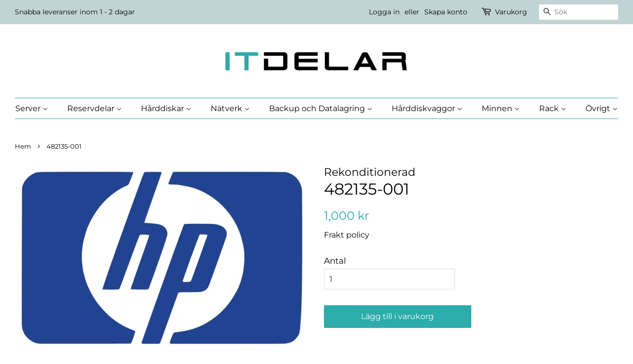

--- FILE ---
content_type: text/html; charset=utf-8
request_url: https://www.itdelar.com/products/2099
body_size: 17444
content:
<!doctype html>
<html class="no-js">
<head>

  <!-- Basic page needs ================================================== -->
  <meta charset="utf-8">
  <meta http-equiv="X-UA-Compatible" content="IE=edge,chrome=1">

  

  <!-- Title and description ================================================== -->
  <title>
  482135-001 &ndash; ITdelar 
  </title>

  
  <meta name="description" content="482135-001">
  

  <!-- Social meta ================================================== -->
  <!-- /snippets/social-meta-tags.liquid -->




<meta property="og:site_name" content="ITdelar ">
<meta property="og:url" content="https://www.itdelar.com/products/2099">
<meta property="og:title" content="482135-001">
<meta property="og:type" content="product">
<meta property="og:description" content="482135-001">

  <meta property="og:price:amount" content="1,000">
  <meta property="og:price:currency" content="SEK">

<meta property="og:image" content="http://www.itdelar.com/cdn/shop/products/2654_1200x1200.jpg?v=1552392027">
<meta property="og:image:secure_url" content="https://www.itdelar.com/cdn/shop/products/2654_1200x1200.jpg?v=1552392027">


<meta name="twitter:card" content="summary_large_image">
<meta name="twitter:title" content="482135-001">
<meta name="twitter:description" content="482135-001">


  <!-- Helpers ================================================== -->
  <link rel="canonical" href="https://www.itdelar.com/products/2099">
  <meta name="viewport" content="width=device-width,initial-scale=1">
  <meta name="theme-color" content="#2cacab">

  <!-- CSS ================================================== -->
  <link href="//www.itdelar.com/cdn/shop/t/4/assets/timber.scss.css?v=137717810258641235171759252309" rel="stylesheet" type="text/css" media="all" />
  <link href="//www.itdelar.com/cdn/shop/t/4/assets/theme.scss.css?v=3037272312751521461759252307" rel="stylesheet" type="text/css" media="all" />

  <script>
    window.theme = window.theme || {};

    var theme = {
      strings: {
        addToCart: "Lägg till i varukorg",
        soldOut: "Slutsåld",
        unavailable: "Ej tillgänglig",
        zoomClose: "stäng",
        zoomPrev: "föregående",
        zoomNext: "nästa",
        addressError: "Inga resultat",
        addressNoResults: "Inga resultat",
        addressQueryLimit: "Du har överskridit användningsgränsen för Google API. Överväg att uppgradera till en \u003ca href=\"https:\/\/developers.google.com\/maps\/premium\/usage-limits\"\u003e Premiumplan \u003c\/a\u003e.",
        authError: "Det gick inte att verifiera din API-nyckel för Google Maps."
      },
      settings: {
        // Adding some settings to allow the editor to update correctly when they are changed
        enableWideLayout: true,
        typeAccentTransform: false,
        typeAccentSpacing: false,
        baseFontSize: '17px',
        headerBaseFontSize: '32px',
        accentFontSize: '16px'
      },
      variables: {
        mediaQueryMedium: 'screen and (max-width: 768px)',
        bpSmall: false
      },
      moneyFormat: "{{amount_no_decimals}} kr"
    }

    document.documentElement.className = document.documentElement.className.replace('no-js', 'supports-js');
  </script>

  <!-- Header hook for plugins ================================================== -->
  <script>window.performance && window.performance.mark && window.performance.mark('shopify.content_for_header.start');</script><meta id="shopify-digital-wallet" name="shopify-digital-wallet" content="/5101158486/digital_wallets/dialog">
<meta name="shopify-checkout-api-token" content="8b0ba9e50de52210a778f4a87dd43cb2">
<meta id="in-context-paypal-metadata" data-shop-id="5101158486" data-venmo-supported="false" data-environment="production" data-locale="en_US" data-paypal-v4="true" data-currency="SEK">
<link rel="alternate" type="application/json+oembed" href="https://www.itdelar.com/products/2099.oembed">
<script async="async" src="/checkouts/internal/preloads.js?locale=sv-SE"></script>
<script id="shopify-features" type="application/json">{"accessToken":"8b0ba9e50de52210a778f4a87dd43cb2","betas":["rich-media-storefront-analytics"],"domain":"www.itdelar.com","predictiveSearch":true,"shopId":5101158486,"locale":"sv"}</script>
<script>var Shopify = Shopify || {};
Shopify.shop = "itdelar.myshopify.com";
Shopify.locale = "sv-Sweden";
Shopify.currency = {"active":"SEK","rate":"1.0"};
Shopify.country = "SE";
Shopify.theme = {"name":"Minimal","id":38825590870,"schema_name":"Minimal","schema_version":"10.0.3","theme_store_id":380,"role":"main"};
Shopify.theme.handle = "null";
Shopify.theme.style = {"id":null,"handle":null};
Shopify.cdnHost = "www.itdelar.com/cdn";
Shopify.routes = Shopify.routes || {};
Shopify.routes.root = "/";</script>
<script type="module">!function(o){(o.Shopify=o.Shopify||{}).modules=!0}(window);</script>
<script>!function(o){function n(){var o=[];function n(){o.push(Array.prototype.slice.apply(arguments))}return n.q=o,n}var t=o.Shopify=o.Shopify||{};t.loadFeatures=n(),t.autoloadFeatures=n()}(window);</script>
<script id="shop-js-analytics" type="application/json">{"pageType":"product"}</script>
<script defer="defer" async type="module" src="//www.itdelar.com/cdn/shopifycloud/shop-js/modules/v2/client.init-shop-cart-sync_BbigE54o.sv.esm.js"></script>
<script defer="defer" async type="module" src="//www.itdelar.com/cdn/shopifycloud/shop-js/modules/v2/chunk.common_2lWuJHSo.esm.js"></script>
<script type="module">
  await import("//www.itdelar.com/cdn/shopifycloud/shop-js/modules/v2/client.init-shop-cart-sync_BbigE54o.sv.esm.js");
await import("//www.itdelar.com/cdn/shopifycloud/shop-js/modules/v2/chunk.common_2lWuJHSo.esm.js");

  window.Shopify.SignInWithShop?.initShopCartSync?.({"fedCMEnabled":true,"windoidEnabled":true});

</script>
<script>(function() {
  var isLoaded = false;
  function asyncLoad() {
    if (isLoaded) return;
    isLoaded = true;
    var urls = ["https:\/\/d2ri8b9356zs03.cloudfront.net\/js\/gdpr_cookie_consent.min.js?shop=itdelar.myshopify.com"];
    for (var i = 0; i < urls.length; i++) {
      var s = document.createElement('script');
      s.type = 'text/javascript';
      s.async = true;
      s.src = urls[i];
      var x = document.getElementsByTagName('script')[0];
      x.parentNode.insertBefore(s, x);
    }
  };
  if(window.attachEvent) {
    window.attachEvent('onload', asyncLoad);
  } else {
    window.addEventListener('load', asyncLoad, false);
  }
})();</script>
<script id="__st">var __st={"a":5101158486,"offset":3600,"reqid":"c03b47ce-24e5-48cb-968f-d5a9d93f32d6-1768967182","pageurl":"www.itdelar.com\/products\/2099","u":"ceada6449c7f","p":"product","rtyp":"product","rid":1991018479702};</script>
<script>window.ShopifyPaypalV4VisibilityTracking = true;</script>
<script id="captcha-bootstrap">!function(){'use strict';const t='contact',e='account',n='new_comment',o=[[t,t],['blogs',n],['comments',n],[t,'customer']],c=[[e,'customer_login'],[e,'guest_login'],[e,'recover_customer_password'],[e,'create_customer']],r=t=>t.map((([t,e])=>`form[action*='/${t}']:not([data-nocaptcha='true']) input[name='form_type'][value='${e}']`)).join(','),a=t=>()=>t?[...document.querySelectorAll(t)].map((t=>t.form)):[];function s(){const t=[...o],e=r(t);return a(e)}const i='password',u='form_key',d=['recaptcha-v3-token','g-recaptcha-response','h-captcha-response',i],f=()=>{try{return window.sessionStorage}catch{return}},m='__shopify_v',_=t=>t.elements[u];function p(t,e,n=!1){try{const o=window.sessionStorage,c=JSON.parse(o.getItem(e)),{data:r}=function(t){const{data:e,action:n}=t;return t[m]||n?{data:e,action:n}:{data:t,action:n}}(c);for(const[e,n]of Object.entries(r))t.elements[e]&&(t.elements[e].value=n);n&&o.removeItem(e)}catch(o){console.error('form repopulation failed',{error:o})}}const l='form_type',E='cptcha';function T(t){t.dataset[E]=!0}const w=window,h=w.document,L='Shopify',v='ce_forms',y='captcha';let A=!1;((t,e)=>{const n=(g='f06e6c50-85a8-45c8-87d0-21a2b65856fe',I='https://cdn.shopify.com/shopifycloud/storefront-forms-hcaptcha/ce_storefront_forms_captcha_hcaptcha.v1.5.2.iife.js',D={infoText:'Skyddas av hCaptcha',privacyText:'Integritet',termsText:'Villkor'},(t,e,n)=>{const o=w[L][v],c=o.bindForm;if(c)return c(t,g,e,D).then(n);var r;o.q.push([[t,g,e,D],n]),r=I,A||(h.body.append(Object.assign(h.createElement('script'),{id:'captcha-provider',async:!0,src:r})),A=!0)});var g,I,D;w[L]=w[L]||{},w[L][v]=w[L][v]||{},w[L][v].q=[],w[L][y]=w[L][y]||{},w[L][y].protect=function(t,e){n(t,void 0,e),T(t)},Object.freeze(w[L][y]),function(t,e,n,w,h,L){const[v,y,A,g]=function(t,e,n){const i=e?o:[],u=t?c:[],d=[...i,...u],f=r(d),m=r(i),_=r(d.filter((([t,e])=>n.includes(e))));return[a(f),a(m),a(_),s()]}(w,h,L),I=t=>{const e=t.target;return e instanceof HTMLFormElement?e:e&&e.form},D=t=>v().includes(t);t.addEventListener('submit',(t=>{const e=I(t);if(!e)return;const n=D(e)&&!e.dataset.hcaptchaBound&&!e.dataset.recaptchaBound,o=_(e),c=g().includes(e)&&(!o||!o.value);(n||c)&&t.preventDefault(),c&&!n&&(function(t){try{if(!f())return;!function(t){const e=f();if(!e)return;const n=_(t);if(!n)return;const o=n.value;o&&e.removeItem(o)}(t);const e=Array.from(Array(32),(()=>Math.random().toString(36)[2])).join('');!function(t,e){_(t)||t.append(Object.assign(document.createElement('input'),{type:'hidden',name:u})),t.elements[u].value=e}(t,e),function(t,e){const n=f();if(!n)return;const o=[...t.querySelectorAll(`input[type='${i}']`)].map((({name:t})=>t)),c=[...d,...o],r={};for(const[a,s]of new FormData(t).entries())c.includes(a)||(r[a]=s);n.setItem(e,JSON.stringify({[m]:1,action:t.action,data:r}))}(t,e)}catch(e){console.error('failed to persist form',e)}}(e),e.submit())}));const S=(t,e)=>{t&&!t.dataset[E]&&(n(t,e.some((e=>e===t))),T(t))};for(const o of['focusin','change'])t.addEventListener(o,(t=>{const e=I(t);D(e)&&S(e,y())}));const B=e.get('form_key'),M=e.get(l),P=B&&M;t.addEventListener('DOMContentLoaded',(()=>{const t=y();if(P)for(const e of t)e.elements[l].value===M&&p(e,B);[...new Set([...A(),...v().filter((t=>'true'===t.dataset.shopifyCaptcha))])].forEach((e=>S(e,t)))}))}(h,new URLSearchParams(w.location.search),n,t,e,['guest_login'])})(!0,!0)}();</script>
<script integrity="sha256-4kQ18oKyAcykRKYeNunJcIwy7WH5gtpwJnB7kiuLZ1E=" data-source-attribution="shopify.loadfeatures" defer="defer" src="//www.itdelar.com/cdn/shopifycloud/storefront/assets/storefront/load_feature-a0a9edcb.js" crossorigin="anonymous"></script>
<script data-source-attribution="shopify.dynamic_checkout.dynamic.init">var Shopify=Shopify||{};Shopify.PaymentButton=Shopify.PaymentButton||{isStorefrontPortableWallets:!0,init:function(){window.Shopify.PaymentButton.init=function(){};var t=document.createElement("script");t.src="https://www.itdelar.com/cdn/shopifycloud/portable-wallets/latest/portable-wallets.sv.js",t.type="module",document.head.appendChild(t)}};
</script>
<script data-source-attribution="shopify.dynamic_checkout.buyer_consent">
  function portableWalletsHideBuyerConsent(e){var t=document.getElementById("shopify-buyer-consent"),n=document.getElementById("shopify-subscription-policy-button");t&&n&&(t.classList.add("hidden"),t.setAttribute("aria-hidden","true"),n.removeEventListener("click",e))}function portableWalletsShowBuyerConsent(e){var t=document.getElementById("shopify-buyer-consent"),n=document.getElementById("shopify-subscription-policy-button");t&&n&&(t.classList.remove("hidden"),t.removeAttribute("aria-hidden"),n.addEventListener("click",e))}window.Shopify?.PaymentButton&&(window.Shopify.PaymentButton.hideBuyerConsent=portableWalletsHideBuyerConsent,window.Shopify.PaymentButton.showBuyerConsent=portableWalletsShowBuyerConsent);
</script>
<script data-source-attribution="shopify.dynamic_checkout.cart.bootstrap">document.addEventListener("DOMContentLoaded",(function(){function t(){return document.querySelector("shopify-accelerated-checkout-cart, shopify-accelerated-checkout")}if(t())Shopify.PaymentButton.init();else{new MutationObserver((function(e,n){t()&&(Shopify.PaymentButton.init(),n.disconnect())})).observe(document.body,{childList:!0,subtree:!0})}}));
</script>
<link id="shopify-accelerated-checkout-styles" rel="stylesheet" media="screen" href="https://www.itdelar.com/cdn/shopifycloud/portable-wallets/latest/accelerated-checkout-backwards-compat.css" crossorigin="anonymous">
<style id="shopify-accelerated-checkout-cart">
        #shopify-buyer-consent {
  margin-top: 1em;
  display: inline-block;
  width: 100%;
}

#shopify-buyer-consent.hidden {
  display: none;
}

#shopify-subscription-policy-button {
  background: none;
  border: none;
  padding: 0;
  text-decoration: underline;
  font-size: inherit;
  cursor: pointer;
}

#shopify-subscription-policy-button::before {
  box-shadow: none;
}

      </style>

<script>window.performance && window.performance.mark && window.performance.mark('shopify.content_for_header.end');</script>

  <script src="//www.itdelar.com/cdn/shop/t/4/assets/jquery-2.2.3.min.js?v=58211863146907186831552472078" type="text/javascript"></script>

  <script src="//www.itdelar.com/cdn/shop/t/4/assets/lazysizes.min.js?v=177476512571513845041552472078" async="async"></script>

  
  

<link href="https://monorail-edge.shopifysvc.com" rel="dns-prefetch">
<script>(function(){if ("sendBeacon" in navigator && "performance" in window) {try {var session_token_from_headers = performance.getEntriesByType('navigation')[0].serverTiming.find(x => x.name == '_s').description;} catch {var session_token_from_headers = undefined;}var session_cookie_matches = document.cookie.match(/_shopify_s=([^;]*)/);var session_token_from_cookie = session_cookie_matches && session_cookie_matches.length === 2 ? session_cookie_matches[1] : "";var session_token = session_token_from_headers || session_token_from_cookie || "";function handle_abandonment_event(e) {var entries = performance.getEntries().filter(function(entry) {return /monorail-edge.shopifysvc.com/.test(entry.name);});if (!window.abandonment_tracked && entries.length === 0) {window.abandonment_tracked = true;var currentMs = Date.now();var navigation_start = performance.timing.navigationStart;var payload = {shop_id: 5101158486,url: window.location.href,navigation_start,duration: currentMs - navigation_start,session_token,page_type: "product"};window.navigator.sendBeacon("https://monorail-edge.shopifysvc.com/v1/produce", JSON.stringify({schema_id: "online_store_buyer_site_abandonment/1.1",payload: payload,metadata: {event_created_at_ms: currentMs,event_sent_at_ms: currentMs}}));}}window.addEventListener('pagehide', handle_abandonment_event);}}());</script>
<script id="web-pixels-manager-setup">(function e(e,d,r,n,o){if(void 0===o&&(o={}),!Boolean(null===(a=null===(i=window.Shopify)||void 0===i?void 0:i.analytics)||void 0===a?void 0:a.replayQueue)){var i,a;window.Shopify=window.Shopify||{};var t=window.Shopify;t.analytics=t.analytics||{};var s=t.analytics;s.replayQueue=[],s.publish=function(e,d,r){return s.replayQueue.push([e,d,r]),!0};try{self.performance.mark("wpm:start")}catch(e){}var l=function(){var e={modern:/Edge?\/(1{2}[4-9]|1[2-9]\d|[2-9]\d{2}|\d{4,})\.\d+(\.\d+|)|Firefox\/(1{2}[4-9]|1[2-9]\d|[2-9]\d{2}|\d{4,})\.\d+(\.\d+|)|Chrom(ium|e)\/(9{2}|\d{3,})\.\d+(\.\d+|)|(Maci|X1{2}).+ Version\/(15\.\d+|(1[6-9]|[2-9]\d|\d{3,})\.\d+)([,.]\d+|)( \(\w+\)|)( Mobile\/\w+|) Safari\/|Chrome.+OPR\/(9{2}|\d{3,})\.\d+\.\d+|(CPU[ +]OS|iPhone[ +]OS|CPU[ +]iPhone|CPU IPhone OS|CPU iPad OS)[ +]+(15[._]\d+|(1[6-9]|[2-9]\d|\d{3,})[._]\d+)([._]\d+|)|Android:?[ /-](13[3-9]|1[4-9]\d|[2-9]\d{2}|\d{4,})(\.\d+|)(\.\d+|)|Android.+Firefox\/(13[5-9]|1[4-9]\d|[2-9]\d{2}|\d{4,})\.\d+(\.\d+|)|Android.+Chrom(ium|e)\/(13[3-9]|1[4-9]\d|[2-9]\d{2}|\d{4,})\.\d+(\.\d+|)|SamsungBrowser\/([2-9]\d|\d{3,})\.\d+/,legacy:/Edge?\/(1[6-9]|[2-9]\d|\d{3,})\.\d+(\.\d+|)|Firefox\/(5[4-9]|[6-9]\d|\d{3,})\.\d+(\.\d+|)|Chrom(ium|e)\/(5[1-9]|[6-9]\d|\d{3,})\.\d+(\.\d+|)([\d.]+$|.*Safari\/(?![\d.]+ Edge\/[\d.]+$))|(Maci|X1{2}).+ Version\/(10\.\d+|(1[1-9]|[2-9]\d|\d{3,})\.\d+)([,.]\d+|)( \(\w+\)|)( Mobile\/\w+|) Safari\/|Chrome.+OPR\/(3[89]|[4-9]\d|\d{3,})\.\d+\.\d+|(CPU[ +]OS|iPhone[ +]OS|CPU[ +]iPhone|CPU IPhone OS|CPU iPad OS)[ +]+(10[._]\d+|(1[1-9]|[2-9]\d|\d{3,})[._]\d+)([._]\d+|)|Android:?[ /-](13[3-9]|1[4-9]\d|[2-9]\d{2}|\d{4,})(\.\d+|)(\.\d+|)|Mobile Safari.+OPR\/([89]\d|\d{3,})\.\d+\.\d+|Android.+Firefox\/(13[5-9]|1[4-9]\d|[2-9]\d{2}|\d{4,})\.\d+(\.\d+|)|Android.+Chrom(ium|e)\/(13[3-9]|1[4-9]\d|[2-9]\d{2}|\d{4,})\.\d+(\.\d+|)|Android.+(UC? ?Browser|UCWEB|U3)[ /]?(15\.([5-9]|\d{2,})|(1[6-9]|[2-9]\d|\d{3,})\.\d+)\.\d+|SamsungBrowser\/(5\.\d+|([6-9]|\d{2,})\.\d+)|Android.+MQ{2}Browser\/(14(\.(9|\d{2,})|)|(1[5-9]|[2-9]\d|\d{3,})(\.\d+|))(\.\d+|)|K[Aa][Ii]OS\/(3\.\d+|([4-9]|\d{2,})\.\d+)(\.\d+|)/},d=e.modern,r=e.legacy,n=navigator.userAgent;return n.match(d)?"modern":n.match(r)?"legacy":"unknown"}(),u="modern"===l?"modern":"legacy",c=(null!=n?n:{modern:"",legacy:""})[u],f=function(e){return[e.baseUrl,"/wpm","/b",e.hashVersion,"modern"===e.buildTarget?"m":"l",".js"].join("")}({baseUrl:d,hashVersion:r,buildTarget:u}),m=function(e){var d=e.version,r=e.bundleTarget,n=e.surface,o=e.pageUrl,i=e.monorailEndpoint;return{emit:function(e){var a=e.status,t=e.errorMsg,s=(new Date).getTime(),l=JSON.stringify({metadata:{event_sent_at_ms:s},events:[{schema_id:"web_pixels_manager_load/3.1",payload:{version:d,bundle_target:r,page_url:o,status:a,surface:n,error_msg:t},metadata:{event_created_at_ms:s}}]});if(!i)return console&&console.warn&&console.warn("[Web Pixels Manager] No Monorail endpoint provided, skipping logging."),!1;try{return self.navigator.sendBeacon.bind(self.navigator)(i,l)}catch(e){}var u=new XMLHttpRequest;try{return u.open("POST",i,!0),u.setRequestHeader("Content-Type","text/plain"),u.send(l),!0}catch(e){return console&&console.warn&&console.warn("[Web Pixels Manager] Got an unhandled error while logging to Monorail."),!1}}}}({version:r,bundleTarget:l,surface:e.surface,pageUrl:self.location.href,monorailEndpoint:e.monorailEndpoint});try{o.browserTarget=l,function(e){var d=e.src,r=e.async,n=void 0===r||r,o=e.onload,i=e.onerror,a=e.sri,t=e.scriptDataAttributes,s=void 0===t?{}:t,l=document.createElement("script"),u=document.querySelector("head"),c=document.querySelector("body");if(l.async=n,l.src=d,a&&(l.integrity=a,l.crossOrigin="anonymous"),s)for(var f in s)if(Object.prototype.hasOwnProperty.call(s,f))try{l.dataset[f]=s[f]}catch(e){}if(o&&l.addEventListener("load",o),i&&l.addEventListener("error",i),u)u.appendChild(l);else{if(!c)throw new Error("Did not find a head or body element to append the script");c.appendChild(l)}}({src:f,async:!0,onload:function(){if(!function(){var e,d;return Boolean(null===(d=null===(e=window.Shopify)||void 0===e?void 0:e.analytics)||void 0===d?void 0:d.initialized)}()){var d=window.webPixelsManager.init(e)||void 0;if(d){var r=window.Shopify.analytics;r.replayQueue.forEach((function(e){var r=e[0],n=e[1],o=e[2];d.publishCustomEvent(r,n,o)})),r.replayQueue=[],r.publish=d.publishCustomEvent,r.visitor=d.visitor,r.initialized=!0}}},onerror:function(){return m.emit({status:"failed",errorMsg:"".concat(f," has failed to load")})},sri:function(e){var d=/^sha384-[A-Za-z0-9+/=]+$/;return"string"==typeof e&&d.test(e)}(c)?c:"",scriptDataAttributes:o}),m.emit({status:"loading"})}catch(e){m.emit({status:"failed",errorMsg:(null==e?void 0:e.message)||"Unknown error"})}}})({shopId: 5101158486,storefrontBaseUrl: "https://www.itdelar.com",extensionsBaseUrl: "https://extensions.shopifycdn.com/cdn/shopifycloud/web-pixels-manager",monorailEndpoint: "https://monorail-edge.shopifysvc.com/unstable/produce_batch",surface: "storefront-renderer",enabledBetaFlags: ["2dca8a86"],webPixelsConfigList: [{"id":"shopify-app-pixel","configuration":"{}","eventPayloadVersion":"v1","runtimeContext":"STRICT","scriptVersion":"0450","apiClientId":"shopify-pixel","type":"APP","privacyPurposes":["ANALYTICS","MARKETING"]},{"id":"shopify-custom-pixel","eventPayloadVersion":"v1","runtimeContext":"LAX","scriptVersion":"0450","apiClientId":"shopify-pixel","type":"CUSTOM","privacyPurposes":["ANALYTICS","MARKETING"]}],isMerchantRequest: false,initData: {"shop":{"name":"ITdelar ","paymentSettings":{"currencyCode":"SEK"},"myshopifyDomain":"itdelar.myshopify.com","countryCode":"SE","storefrontUrl":"https:\/\/www.itdelar.com"},"customer":null,"cart":null,"checkout":null,"productVariants":[{"price":{"amount":1000.0,"currencyCode":"SEK"},"product":{"title":"482135-001","vendor":"Rekonditionerad","id":"1991018479702","untranslatedTitle":"482135-001","url":"\/products\/2099","type":"Övrigt"},"id":"19675979776086","image":{"src":"\/\/www.itdelar.com\/cdn\/shop\/products\/2654.jpg?v=1552392027"},"sku":"","title":"Default Title","untranslatedTitle":"Default Title"}],"purchasingCompany":null},},"https://www.itdelar.com/cdn","fcfee988w5aeb613cpc8e4bc33m6693e112",{"modern":"","legacy":""},{"shopId":"5101158486","storefrontBaseUrl":"https:\/\/www.itdelar.com","extensionBaseUrl":"https:\/\/extensions.shopifycdn.com\/cdn\/shopifycloud\/web-pixels-manager","surface":"storefront-renderer","enabledBetaFlags":"[\"2dca8a86\"]","isMerchantRequest":"false","hashVersion":"fcfee988w5aeb613cpc8e4bc33m6693e112","publish":"custom","events":"[[\"page_viewed\",{}],[\"product_viewed\",{\"productVariant\":{\"price\":{\"amount\":1000.0,\"currencyCode\":\"SEK\"},\"product\":{\"title\":\"482135-001\",\"vendor\":\"Rekonditionerad\",\"id\":\"1991018479702\",\"untranslatedTitle\":\"482135-001\",\"url\":\"\/products\/2099\",\"type\":\"Övrigt\"},\"id\":\"19675979776086\",\"image\":{\"src\":\"\/\/www.itdelar.com\/cdn\/shop\/products\/2654.jpg?v=1552392027\"},\"sku\":\"\",\"title\":\"Default Title\",\"untranslatedTitle\":\"Default Title\"}}]]"});</script><script>
  window.ShopifyAnalytics = window.ShopifyAnalytics || {};
  window.ShopifyAnalytics.meta = window.ShopifyAnalytics.meta || {};
  window.ShopifyAnalytics.meta.currency = 'SEK';
  var meta = {"product":{"id":1991018479702,"gid":"gid:\/\/shopify\/Product\/1991018479702","vendor":"Rekonditionerad","type":"Övrigt","handle":"2099","variants":[{"id":19675979776086,"price":100000,"name":"482135-001","public_title":null,"sku":""}],"remote":false},"page":{"pageType":"product","resourceType":"product","resourceId":1991018479702,"requestId":"c03b47ce-24e5-48cb-968f-d5a9d93f32d6-1768967182"}};
  for (var attr in meta) {
    window.ShopifyAnalytics.meta[attr] = meta[attr];
  }
</script>
<script class="analytics">
  (function () {
    var customDocumentWrite = function(content) {
      var jquery = null;

      if (window.jQuery) {
        jquery = window.jQuery;
      } else if (window.Checkout && window.Checkout.$) {
        jquery = window.Checkout.$;
      }

      if (jquery) {
        jquery('body').append(content);
      }
    };

    var hasLoggedConversion = function(token) {
      if (token) {
        return document.cookie.indexOf('loggedConversion=' + token) !== -1;
      }
      return false;
    }

    var setCookieIfConversion = function(token) {
      if (token) {
        var twoMonthsFromNow = new Date(Date.now());
        twoMonthsFromNow.setMonth(twoMonthsFromNow.getMonth() + 2);

        document.cookie = 'loggedConversion=' + token + '; expires=' + twoMonthsFromNow;
      }
    }

    var trekkie = window.ShopifyAnalytics.lib = window.trekkie = window.trekkie || [];
    if (trekkie.integrations) {
      return;
    }
    trekkie.methods = [
      'identify',
      'page',
      'ready',
      'track',
      'trackForm',
      'trackLink'
    ];
    trekkie.factory = function(method) {
      return function() {
        var args = Array.prototype.slice.call(arguments);
        args.unshift(method);
        trekkie.push(args);
        return trekkie;
      };
    };
    for (var i = 0; i < trekkie.methods.length; i++) {
      var key = trekkie.methods[i];
      trekkie[key] = trekkie.factory(key);
    }
    trekkie.load = function(config) {
      trekkie.config = config || {};
      trekkie.config.initialDocumentCookie = document.cookie;
      var first = document.getElementsByTagName('script')[0];
      var script = document.createElement('script');
      script.type = 'text/javascript';
      script.onerror = function(e) {
        var scriptFallback = document.createElement('script');
        scriptFallback.type = 'text/javascript';
        scriptFallback.onerror = function(error) {
                var Monorail = {
      produce: function produce(monorailDomain, schemaId, payload) {
        var currentMs = new Date().getTime();
        var event = {
          schema_id: schemaId,
          payload: payload,
          metadata: {
            event_created_at_ms: currentMs,
            event_sent_at_ms: currentMs
          }
        };
        return Monorail.sendRequest("https://" + monorailDomain + "/v1/produce", JSON.stringify(event));
      },
      sendRequest: function sendRequest(endpointUrl, payload) {
        // Try the sendBeacon API
        if (window && window.navigator && typeof window.navigator.sendBeacon === 'function' && typeof window.Blob === 'function' && !Monorail.isIos12()) {
          var blobData = new window.Blob([payload], {
            type: 'text/plain'
          });

          if (window.navigator.sendBeacon(endpointUrl, blobData)) {
            return true;
          } // sendBeacon was not successful

        } // XHR beacon

        var xhr = new XMLHttpRequest();

        try {
          xhr.open('POST', endpointUrl);
          xhr.setRequestHeader('Content-Type', 'text/plain');
          xhr.send(payload);
        } catch (e) {
          console.log(e);
        }

        return false;
      },
      isIos12: function isIos12() {
        return window.navigator.userAgent.lastIndexOf('iPhone; CPU iPhone OS 12_') !== -1 || window.navigator.userAgent.lastIndexOf('iPad; CPU OS 12_') !== -1;
      }
    };
    Monorail.produce('monorail-edge.shopifysvc.com',
      'trekkie_storefront_load_errors/1.1',
      {shop_id: 5101158486,
      theme_id: 38825590870,
      app_name: "storefront",
      context_url: window.location.href,
      source_url: "//www.itdelar.com/cdn/s/trekkie.storefront.cd680fe47e6c39ca5d5df5f0a32d569bc48c0f27.min.js"});

        };
        scriptFallback.async = true;
        scriptFallback.src = '//www.itdelar.com/cdn/s/trekkie.storefront.cd680fe47e6c39ca5d5df5f0a32d569bc48c0f27.min.js';
        first.parentNode.insertBefore(scriptFallback, first);
      };
      script.async = true;
      script.src = '//www.itdelar.com/cdn/s/trekkie.storefront.cd680fe47e6c39ca5d5df5f0a32d569bc48c0f27.min.js';
      first.parentNode.insertBefore(script, first);
    };
    trekkie.load(
      {"Trekkie":{"appName":"storefront","development":false,"defaultAttributes":{"shopId":5101158486,"isMerchantRequest":null,"themeId":38825590870,"themeCityHash":"11857893763652925281","contentLanguage":"sv-Sweden","currency":"SEK","eventMetadataId":"2550443c-2fab-4275-8902-ea24b4920a5b"},"isServerSideCookieWritingEnabled":true,"monorailRegion":"shop_domain","enabledBetaFlags":["65f19447"]},"Session Attribution":{},"S2S":{"facebookCapiEnabled":false,"source":"trekkie-storefront-renderer","apiClientId":580111}}
    );

    var loaded = false;
    trekkie.ready(function() {
      if (loaded) return;
      loaded = true;

      window.ShopifyAnalytics.lib = window.trekkie;

      var originalDocumentWrite = document.write;
      document.write = customDocumentWrite;
      try { window.ShopifyAnalytics.merchantGoogleAnalytics.call(this); } catch(error) {};
      document.write = originalDocumentWrite;

      window.ShopifyAnalytics.lib.page(null,{"pageType":"product","resourceType":"product","resourceId":1991018479702,"requestId":"c03b47ce-24e5-48cb-968f-d5a9d93f32d6-1768967182","shopifyEmitted":true});

      var match = window.location.pathname.match(/checkouts\/(.+)\/(thank_you|post_purchase)/)
      var token = match? match[1]: undefined;
      if (!hasLoggedConversion(token)) {
        setCookieIfConversion(token);
        window.ShopifyAnalytics.lib.track("Viewed Product",{"currency":"SEK","variantId":19675979776086,"productId":1991018479702,"productGid":"gid:\/\/shopify\/Product\/1991018479702","name":"482135-001","price":"1000.00","sku":"","brand":"Rekonditionerad","variant":null,"category":"Övrigt","nonInteraction":true,"remote":false},undefined,undefined,{"shopifyEmitted":true});
      window.ShopifyAnalytics.lib.track("monorail:\/\/trekkie_storefront_viewed_product\/1.1",{"currency":"SEK","variantId":19675979776086,"productId":1991018479702,"productGid":"gid:\/\/shopify\/Product\/1991018479702","name":"482135-001","price":"1000.00","sku":"","brand":"Rekonditionerad","variant":null,"category":"Övrigt","nonInteraction":true,"remote":false,"referer":"https:\/\/www.itdelar.com\/products\/2099"});
      }
    });


        var eventsListenerScript = document.createElement('script');
        eventsListenerScript.async = true;
        eventsListenerScript.src = "//www.itdelar.com/cdn/shopifycloud/storefront/assets/shop_events_listener-3da45d37.js";
        document.getElementsByTagName('head')[0].appendChild(eventsListenerScript);

})();</script>
<script
  defer
  src="https://www.itdelar.com/cdn/shopifycloud/perf-kit/shopify-perf-kit-3.0.4.min.js"
  data-application="storefront-renderer"
  data-shop-id="5101158486"
  data-render-region="gcp-us-east1"
  data-page-type="product"
  data-theme-instance-id="38825590870"
  data-theme-name="Minimal"
  data-theme-version="10.0.3"
  data-monorail-region="shop_domain"
  data-resource-timing-sampling-rate="10"
  data-shs="true"
  data-shs-beacon="true"
  data-shs-export-with-fetch="true"
  data-shs-logs-sample-rate="1"
  data-shs-beacon-endpoint="https://www.itdelar.com/api/collect"
></script>
</head>

<body id="482135-001" class="template-product" >

  <div id="shopify-section-header" class="shopify-section"><style>
  .logo__image-wrapper {
    max-width: 400px;
  }
  /*================= If logo is above navigation ================== */
  
    .site-nav {
      
        border-top: 1px solid #2cacab;
        border-bottom: 1px solid #2cacab;
      
      margin-top: 30px;
    }

    
      .logo__image-wrapper {
        margin: 0 auto;
      }
    
  

  /*============ If logo is on the same line as navigation ============ */
  


  
</style>

<div data-section-id="header" data-section-type="header-section">
  <div class="header-bar">
    <div class="wrapper medium-down--hide">
      <div class="post-large--display-table">

        
          <div class="header-bar__left post-large--display-table-cell">

            

            

            
              <div class="header-bar__module header-bar__message">
                
                  Snabba leveranser inom 1 - 2 dagar
                
              </div>
            

          </div>
        

        <div class="header-bar__right post-large--display-table-cell">

          
            <ul class="header-bar__module header-bar__module--list">
              
                <li>
                  <a href="/account/login" id="customer_login_link">Logga in</a>
                </li>
                <li>eller</li>
                <li>
                  <a href="/account/register" id="customer_register_link">Skapa konto</a>
                </li>
              
            </ul>
          

          <div class="header-bar__module">
            <span class="header-bar__sep" aria-hidden="true"></span>
            <a href="/cart" class="cart-page-link">
              <span class="icon icon-cart header-bar__cart-icon" aria-hidden="true"></span>
            </a>
          </div>

          <div class="header-bar__module">
            <a href="/cart" class="cart-page-link">
              Varukorg
              <span class="cart-count header-bar__cart-count hidden-count">0</span>
            </a>
          </div>

          
            
              <div class="header-bar__module header-bar__search">
                


  <form action="/search" method="get" class="header-bar__search-form clearfix" role="search">
    
    <button type="submit" class="btn btn--search icon-fallback-text header-bar__search-submit">
      <span class="icon icon-search" aria-hidden="true"></span>
      <span class="fallback-text">Sök</span>
    </button>
    <input type="search" name="q" value="" aria-label="Sök" class="header-bar__search-input" placeholder="Sök">
  </form>


              </div>
            
          

        </div>
      </div>
    </div>

    <div class="wrapper post-large--hide announcement-bar--mobile">
      
        
          <span>Snabba leveranser inom 1 - 2 dagar</span>
        
      
    </div>

    <div class="wrapper post-large--hide">
      
        <button type="button" class="mobile-nav-trigger" id="MobileNavTrigger" aria-controls="MobileNav" aria-expanded="false">
          <span class="icon icon-hamburger" aria-hidden="true"></span>
          Meny
        </button>
      
      <a href="/cart" class="cart-page-link mobile-cart-page-link">
        <span class="icon icon-cart header-bar__cart-icon" aria-hidden="true"></span>
        Varukorg <span class="cart-count hidden-count">0</span>
      </a>
    </div>
    <nav role="navigation">
  <ul id="MobileNav" class="mobile-nav post-large--hide">
    
      
        
        <li class="mobile-nav__link" aria-haspopup="true">
          <a
            href="/collections/server"
            class="mobile-nav__sublist-trigger"
            aria-controls="MobileNav-Parent-1"
            aria-expanded="false">
            Server
            <span class="icon-fallback-text mobile-nav__sublist-expand" aria-hidden="true">
  <span class="icon icon-plus" aria-hidden="true"></span>
  <span class="fallback-text">+</span>
</span>
<span class="icon-fallback-text mobile-nav__sublist-contract" aria-hidden="true">
  <span class="icon icon-minus" aria-hidden="true"></span>
  <span class="fallback-text">-</span>
</span>

          </a>
          <ul
            id="MobileNav-Parent-1"
            class="mobile-nav__sublist">
            
              <li class="mobile-nav__sublist-link ">
                <a href="/collections/server" class="site-nav__link">Alla <span class="visually-hidden">Server</span></a>
              </li>
            
            
              
                
                <li class="mobile-nav__sublist-link">
                  <a
                    href="/collections/dell-server"
                    class="mobile-nav__sublist-trigger"
                    aria-controls="MobileNav-Child-1-1"
                    aria-expanded="false"
                    >
                    DELL Server
                    <span class="icon-fallback-text mobile-nav__sublist-expand" aria-hidden="true">
  <span class="icon icon-plus" aria-hidden="true"></span>
  <span class="fallback-text">+</span>
</span>
<span class="icon-fallback-text mobile-nav__sublist-contract" aria-hidden="true">
  <span class="icon icon-minus" aria-hidden="true"></span>
  <span class="fallback-text">-</span>
</span>

                  </a>
                  <ul
                    id="MobileNav-Child-1-1"
                    class="mobile-nav__sublist mobile-nav__sublist--grandchilds">
                    
                      <li class="mobile-nav__sublist-link">
                        <a
                          href="/collections/dell-poweredge"
                          >
                          DELL PowerEdge
                        </a>
                      </li>
                    
                  </ul>
                </li>
              
            
              
                
                <li class="mobile-nav__sublist-link">
                  <a
                    href="/collections/hp-server"
                    class="mobile-nav__sublist-trigger"
                    aria-controls="MobileNav-Child-1-2"
                    aria-expanded="false"
                    >
                    HP Server
                    <span class="icon-fallback-text mobile-nav__sublist-expand" aria-hidden="true">
  <span class="icon icon-plus" aria-hidden="true"></span>
  <span class="fallback-text">+</span>
</span>
<span class="icon-fallback-text mobile-nav__sublist-contract" aria-hidden="true">
  <span class="icon icon-minus" aria-hidden="true"></span>
  <span class="fallback-text">-</span>
</span>

                  </a>
                  <ul
                    id="MobileNav-Child-1-2"
                    class="mobile-nav__sublist mobile-nav__sublist--grandchilds">
                    
                      <li class="mobile-nav__sublist-link">
                        <a
                          href="/collections/hp-9000"
                          >
                          HP 9000
                        </a>
                      </li>
                    
                      <li class="mobile-nav__sublist-link">
                        <a
                          href="/collections/hp-integrity-server"
                          >
                          HP Integrity server
                        </a>
                      </li>
                    
                  </ul>
                </li>
              
            
              
                
                <li class="mobile-nav__sublist-link">
                  <a
                    href="/collections/hp-dl-modeller"
                    class="mobile-nav__sublist-trigger"
                    aria-controls="MobileNav-Child-1-3"
                    aria-expanded="false"
                    >
                    HP DL modeller
                    <span class="icon-fallback-text mobile-nav__sublist-expand" aria-hidden="true">
  <span class="icon icon-plus" aria-hidden="true"></span>
  <span class="fallback-text">+</span>
</span>
<span class="icon-fallback-text mobile-nav__sublist-contract" aria-hidden="true">
  <span class="icon icon-minus" aria-hidden="true"></span>
  <span class="fallback-text">-</span>
</span>

                  </a>
                  <ul
                    id="MobileNav-Child-1-3"
                    class="mobile-nav__sublist mobile-nav__sublist--grandchilds">
                    
                      <li class="mobile-nav__sublist-link">
                        <a
                          href="/collections/hp-dl100"
                          >
                          HP DL100
                        </a>
                      </li>
                    
                      <li class="mobile-nav__sublist-link">
                        <a
                          href="/collections/hp-dl120"
                          >
                          HP DL120
                        </a>
                      </li>
                    
                      <li class="mobile-nav__sublist-link">
                        <a
                          href="/collections/hp-dl140"
                          >
                          HP DL140
                        </a>
                      </li>
                    
                      <li class="mobile-nav__sublist-link">
                        <a
                          href="/collections/hp-dl145"
                          >
                          HP DL145
                        </a>
                      </li>
                    
                      <li class="mobile-nav__sublist-link">
                        <a
                          href="/collections/hp-dl160"
                          >
                          HP DL160
                        </a>
                      </li>
                    
                      <li class="mobile-nav__sublist-link">
                        <a
                          href="/collections/hp-dl180"
                          >
                          HP DL180
                        </a>
                      </li>
                    
                      <li class="mobile-nav__sublist-link">
                        <a
                          href="/collections/hp-dl320"
                          >
                          HP DL320
                        </a>
                      </li>
                    
                      <li class="mobile-nav__sublist-link">
                        <a
                          href="/collections/hp-dl365"
                          >
                          HP DL365
                        </a>
                      </li>
                    
                      <li class="mobile-nav__sublist-link">
                        <a
                          href="/collections/hp-dl380"
                          >
                          HP DL380
                        </a>
                      </li>
                    
                      <li class="mobile-nav__sublist-link">
                        <a
                          href="/collections/hp-dl385"
                          >
                          HP DL385
                        </a>
                      </li>
                    
                      <li class="mobile-nav__sublist-link">
                        <a
                          href="/collections/hp-dl580"
                          >
                          HP DL580
                        </a>
                      </li>
                    
                      <li class="mobile-nav__sublist-link">
                        <a
                          href="/collections/hp-dl585"
                          >
                          HP DL585
                        </a>
                      </li>
                    
                      <li class="mobile-nav__sublist-link">
                        <a
                          href="/collections/hp-dl740"
                          >
                          HP DL740
                        </a>
                      </li>
                    
                      <li class="mobile-nav__sublist-link">
                        <a
                          href="/collections/hp-dl760"
                          >
                          HP DL760
                        </a>
                      </li>
                    
                  </ul>
                </li>
              
            
              
                
                <li class="mobile-nav__sublist-link">
                  <a
                    href="/collections/hp-ml-modeller"
                    class="mobile-nav__sublist-trigger"
                    aria-controls="MobileNav-Child-1-4"
                    aria-expanded="false"
                    >
                    HP ML modeller
                    <span class="icon-fallback-text mobile-nav__sublist-expand" aria-hidden="true">
  <span class="icon icon-plus" aria-hidden="true"></span>
  <span class="fallback-text">+</span>
</span>
<span class="icon-fallback-text mobile-nav__sublist-contract" aria-hidden="true">
  <span class="icon icon-minus" aria-hidden="true"></span>
  <span class="fallback-text">-</span>
</span>

                  </a>
                  <ul
                    id="MobileNav-Child-1-4"
                    class="mobile-nav__sublist mobile-nav__sublist--grandchilds">
                    
                      <li class="mobile-nav__sublist-link">
                        <a
                          href="/collections/hp-ml110"
                          >
                          HP ML110
                        </a>
                      </li>
                    
                      <li class="mobile-nav__sublist-link">
                        <a
                          href="/collections/hp-ml150"
                          >
                          HP ML150
                        </a>
                      </li>
                    
                      <li class="mobile-nav__sublist-link">
                        <a
                          href="/collections/hp-ml330"
                          >
                          HP ML330
                        </a>
                      </li>
                    
                      <li class="mobile-nav__sublist-link">
                        <a
                          href="/collections/hp-ml370"
                          >
                          HP ML370
                        </a>
                      </li>
                    
                      <li class="mobile-nav__sublist-link">
                        <a
                          href="/collections/hp-ml570"
                          >
                          HP ML570
                        </a>
                      </li>
                    
                      <li class="mobile-nav__sublist-link">
                        <a
                          href="/collections/hp-ml350"
                          >
                          HP ML350
                        </a>
                      </li>
                    
                  </ul>
                </li>
              
            
              
                
                <li class="mobile-nav__sublist-link">
                  <a
                    href="/collections/hp-bl-modeller"
                    class="mobile-nav__sublist-trigger"
                    aria-controls="MobileNav-Child-1-5"
                    aria-expanded="false"
                    >
                    HP BL modeller
                    <span class="icon-fallback-text mobile-nav__sublist-expand" aria-hidden="true">
  <span class="icon icon-plus" aria-hidden="true"></span>
  <span class="fallback-text">+</span>
</span>
<span class="icon-fallback-text mobile-nav__sublist-contract" aria-hidden="true">
  <span class="icon icon-minus" aria-hidden="true"></span>
  <span class="fallback-text">-</span>
</span>

                  </a>
                  <ul
                    id="MobileNav-Child-1-5"
                    class="mobile-nav__sublist mobile-nav__sublist--grandchilds">
                    
                      <li class="mobile-nav__sublist-link">
                        <a
                          href="/collections/hp-proliant-p-klass-blad-servrar"
                          >
                          HP Proliant P klass Blad Servrar
                        </a>
                      </li>
                    
                      <li class="mobile-nav__sublist-link">
                        <a
                          href="/collections/hp-proliant-c-klass-blad-servrar-1"
                          >
                          HP Proliant C klass Blad Servrar
                        </a>
                      </li>
                    
                      <li class="mobile-nav__sublist-link">
                        <a
                          href="/collections/hp-proliant-e-klass-blad-servrar"
                          >
                          HP Proliant E klass Blad Servrar
                        </a>
                      </li>
                    
                  </ul>
                </li>
              
            
              
                <li class="mobile-nav__sublist-link">
                  <a
                    href="/collections/fujitsu-server"
                    >
                    Fujitsu server
                  </a>
                </li>
              
            
              
                <li class="mobile-nav__sublist-link">
                  <a
                    href="/collections/ibm-server"
                    >
                    IBM Server
                  </a>
                </li>
              
            
              
                <li class="mobile-nav__sublist-link">
                  <a
                    href="/collections/sun-server"
                    >
                    SUN server
                  </a>
                </li>
              
            
          </ul>
        </li>
      
    
      
        
        <li class="mobile-nav__link" aria-haspopup="true">
          <a
            href="/collections/reservdelar"
            class="mobile-nav__sublist-trigger"
            aria-controls="MobileNav-Parent-2"
            aria-expanded="false">
            Reservdelar
            <span class="icon-fallback-text mobile-nav__sublist-expand" aria-hidden="true">
  <span class="icon icon-plus" aria-hidden="true"></span>
  <span class="fallback-text">+</span>
</span>
<span class="icon-fallback-text mobile-nav__sublist-contract" aria-hidden="true">
  <span class="icon icon-minus" aria-hidden="true"></span>
  <span class="fallback-text">-</span>
</span>

          </a>
          <ul
            id="MobileNav-Parent-2"
            class="mobile-nav__sublist">
            
              <li class="mobile-nav__sublist-link ">
                <a href="/collections/reservdelar" class="site-nav__link">Alla <span class="visually-hidden">Reservdelar</span></a>
              </li>
            
            
              
                <li class="mobile-nav__sublist-link">
                  <a
                    href="/collections/agp"
                    >
                    AGP
                  </a>
                </li>
              
            
              
                <li class="mobile-nav__sublist-link">
                  <a
                    href="/collections/bandenheter-stationer-1"
                    >
                    Bandenheter / stationer
                  </a>
                </li>
              
            
              
                <li class="mobile-nav__sublist-link">
                  <a
                    href="/collections/chassi"
                    >
                    Chassi
                  </a>
                </li>
              
            
              
                <li class="mobile-nav__sublist-link">
                  <a
                    href="/collections/dockningstation"
                    >
                    Dockningstation
                  </a>
                </li>
              
            
              
                <li class="mobile-nav__sublist-link">
                  <a
                    href="/collections/flakt"
                    >
                    Fläkt
                  </a>
                </li>
              
            
              
                <li class="mobile-nav__sublist-link">
                  <a
                    href="/collections/hba"
                    >
                    HBA
                  </a>
                </li>
              
            
              
                <li class="mobile-nav__sublist-link">
                  <a
                    href="/collections/kontrollerkort"
                    >
                    Kontrollerkort
                  </a>
                </li>
              
            
              
                
                <li class="mobile-nav__sublist-link">
                  <a
                    href="/collections/kablage-och-sladdar"
                    class="mobile-nav__sublist-trigger"
                    aria-controls="MobileNav-Child-2-8"
                    aria-expanded="false"
                    >
                    Kablage och sladdar
                    <span class="icon-fallback-text mobile-nav__sublist-expand" aria-hidden="true">
  <span class="icon icon-plus" aria-hidden="true"></span>
  <span class="fallback-text">+</span>
</span>
<span class="icon-fallback-text mobile-nav__sublist-contract" aria-hidden="true">
  <span class="icon icon-minus" aria-hidden="true"></span>
  <span class="fallback-text">-</span>
</span>

                  </a>
                  <ul
                    id="MobileNav-Child-2-8"
                    class="mobile-nav__sublist mobile-nav__sublist--grandchilds">
                    
                      <li class="mobile-nav__sublist-link">
                        <a
                          href="/collections/ac-strom-kablage-1"
                          >
                          AC ström kablage
                        </a>
                      </li>
                    
                      <li class="mobile-nav__sublist-link">
                        <a
                          href="/collections/ac-adapter-1"
                          >
                          AC Adapter
                        </a>
                      </li>
                    
                  </ul>
                </li>
              
            
              
                <li class="mobile-nav__sublist-link">
                  <a
                    href="/collections/optiska-enheter"
                    >
                    Optiska enheter
                  </a>
                </li>
              
            
              
                <li class="mobile-nav__sublist-link">
                  <a
                    href="/collections/psu-och-batterier"
                    >
                    PSU och Batterier
                  </a>
                </li>
              
            
              
                <li class="mobile-nav__sublist-link">
                  <a
                    href="/collections/system-moderkort"
                    >
                    System/moderkort
                  </a>
                </li>
              
            
              
                <li class="mobile-nav__sublist-link">
                  <a
                    href="/collections/ups"
                    >
                    UPS
                  </a>
                </li>
              
            
          </ul>
        </li>
      
    
      
        
        <li class="mobile-nav__link" aria-haspopup="true">
          <a
            href="/collections/harddiskar"
            class="mobile-nav__sublist-trigger"
            aria-controls="MobileNav-Parent-3"
            aria-expanded="false">
            Hårddiskar
            <span class="icon-fallback-text mobile-nav__sublist-expand" aria-hidden="true">
  <span class="icon icon-plus" aria-hidden="true"></span>
  <span class="fallback-text">+</span>
</span>
<span class="icon-fallback-text mobile-nav__sublist-contract" aria-hidden="true">
  <span class="icon icon-minus" aria-hidden="true"></span>
  <span class="fallback-text">-</span>
</span>

          </a>
          <ul
            id="MobileNav-Parent-3"
            class="mobile-nav__sublist">
            
              <li class="mobile-nav__sublist-link ">
                <a href="/collections/harddiskar" class="site-nav__link">Alla <span class="visually-hidden">Hårddiskar</span></a>
              </li>
            
            
              
                
                <li class="mobile-nav__sublist-link">
                  <a
                    href="/collections/fc-fata"
                    class="mobile-nav__sublist-trigger"
                    aria-controls="MobileNav-Child-3-1"
                    aria-expanded="false"
                    >
                    FC FATA
                    <span class="icon-fallback-text mobile-nav__sublist-expand" aria-hidden="true">
  <span class="icon icon-plus" aria-hidden="true"></span>
  <span class="fallback-text">+</span>
</span>
<span class="icon-fallback-text mobile-nav__sublist-contract" aria-hidden="true">
  <span class="icon icon-minus" aria-hidden="true"></span>
  <span class="fallback-text">-</span>
</span>

                  </a>
                  <ul
                    id="MobileNav-Child-3-1"
                    class="mobile-nav__sublist mobile-nav__sublist--grandchilds">
                    
                      <li class="mobile-nav__sublist-link">
                        <a
                          href="/collections/fc-73gb"
                          >
                          FC 73GB
                        </a>
                      </li>
                    
                      <li class="mobile-nav__sublist-link">
                        <a
                          href="/collections/fc146gb"
                          >
                          FC146GB
                        </a>
                      </li>
                    
                      <li class="mobile-nav__sublist-link">
                        <a
                          href="/collections/fc-300gb"
                          >
                          FC 300GB
                        </a>
                      </li>
                    
                      <li class="mobile-nav__sublist-link">
                        <a
                          href="/collections/fc-450gb"
                          >
                          FC 450GB
                        </a>
                      </li>
                    
                      <li class="mobile-nav__sublist-link">
                        <a
                          href="/collections/fc-1tb"
                          >
                          FC 1TB
                        </a>
                      </li>
                    
                  </ul>
                </li>
              
            
              
                
                <li class="mobile-nav__sublist-link">
                  <a
                    href="/collections/scsi"
                    class="mobile-nav__sublist-trigger"
                    aria-controls="MobileNav-Child-3-2"
                    aria-expanded="false"
                    >
                    SCSI
                    <span class="icon-fallback-text mobile-nav__sublist-expand" aria-hidden="true">
  <span class="icon icon-plus" aria-hidden="true"></span>
  <span class="fallback-text">+</span>
</span>
<span class="icon-fallback-text mobile-nav__sublist-contract" aria-hidden="true">
  <span class="icon icon-minus" aria-hidden="true"></span>
  <span class="fallback-text">-</span>
</span>

                  </a>
                  <ul
                    id="MobileNav-Child-3-2"
                    class="mobile-nav__sublist mobile-nav__sublist--grandchilds">
                    
                      <li class="mobile-nav__sublist-link">
                        <a
                          href="/collections/u-scsi-50-pin"
                          >
                          U SCSI 50 Pin
                        </a>
                      </li>
                    
                      <li class="mobile-nav__sublist-link">
                        <a
                          href="/collections/u2"
                          >
                          U2
                        </a>
                      </li>
                    
                      <li class="mobile-nav__sublist-link">
                        <a
                          href="/collections/u3-u160"
                          >
                          U3 / U160
                        </a>
                      </li>
                    
                      <li class="mobile-nav__sublist-link">
                        <a
                          href="/collections/u320"
                          >
                          U320
                        </a>
                      </li>
                    
                      <li class="mobile-nav__sublist-link">
                        <a
                          href="/collections/u320-18gb"
                          >
                          U320 18GB
                        </a>
                      </li>
                    
                      <li class="mobile-nav__sublist-link">
                        <a
                          href="/collections/u320-36gb"
                          >
                          U320 36GB
                        </a>
                      </li>
                    
                      <li class="mobile-nav__sublist-link">
                        <a
                          href="/collections/u320-73gb"
                          >
                          U320 73GB
                        </a>
                      </li>
                    
                      <li class="mobile-nav__sublist-link">
                        <a
                          href="/collections/u320-146gb"
                          >
                          U320 146GB
                        </a>
                      </li>
                    
                      <li class="mobile-nav__sublist-link">
                        <a
                          href="/collections/u320-300gb"
                          >
                          U320 300GB
                        </a>
                      </li>
                    
                  </ul>
                </li>
              
            
              
                
                <li class="mobile-nav__sublist-link">
                  <a
                    href="/collections/sas"
                    class="mobile-nav__sublist-trigger"
                    aria-controls="MobileNav-Child-3-3"
                    aria-expanded="false"
                    >
                    SAS
                    <span class="icon-fallback-text mobile-nav__sublist-expand" aria-hidden="true">
  <span class="icon icon-plus" aria-hidden="true"></span>
  <span class="fallback-text">+</span>
</span>
<span class="icon-fallback-text mobile-nav__sublist-contract" aria-hidden="true">
  <span class="icon icon-minus" aria-hidden="true"></span>
  <span class="fallback-text">-</span>
</span>

                  </a>
                  <ul
                    id="MobileNav-Child-3-3"
                    class="mobile-nav__sublist mobile-nav__sublist--grandchilds">
                    
                      <li class="mobile-nav__sublist-link">
                        <a
                          href="/collections/sff-2-5"
                          >
                          SFF 2.5&quot;
                        </a>
                      </li>
                    
                      <li class="mobile-nav__sublist-link">
                        <a
                          href="/collections/lff-3-5"
                          >
                          LFF 3.5&quot;
                        </a>
                      </li>
                    
                  </ul>
                </li>
              
            
              
                <li class="mobile-nav__sublist-link">
                  <a
                    href="/collections/sata"
                    >
                    SATA
                  </a>
                </li>
              
            
          </ul>
        </li>
      
    
      
        
        <li class="mobile-nav__link" aria-haspopup="true">
          <a
            href="/collections/natverk"
            class="mobile-nav__sublist-trigger"
            aria-controls="MobileNav-Parent-4"
            aria-expanded="false">
            Nätverk
            <span class="icon-fallback-text mobile-nav__sublist-expand" aria-hidden="true">
  <span class="icon icon-plus" aria-hidden="true"></span>
  <span class="fallback-text">+</span>
</span>
<span class="icon-fallback-text mobile-nav__sublist-contract" aria-hidden="true">
  <span class="icon icon-minus" aria-hidden="true"></span>
  <span class="fallback-text">-</span>
</span>

          </a>
          <ul
            id="MobileNav-Parent-4"
            class="mobile-nav__sublist">
            
              <li class="mobile-nav__sublist-link ">
                <a href="/collections/natverk" class="site-nav__link">Alla <span class="visually-hidden">Nätverk</span></a>
              </li>
            
            
              
                <li class="mobile-nav__sublist-link">
                  <a
                    href="/collections/ap"
                    >
                    AP
                  </a>
                </li>
              
            
              
                <li class="mobile-nav__sublist-link">
                  <a
                    href="/collections/gbics"
                    >
                    GBIC&#39;s
                  </a>
                </li>
              
            
              
                <li class="mobile-nav__sublist-link">
                  <a
                    href="/collections/natverkskort"
                    >
                    Nätverkskort
                  </a>
                </li>
              
            
              
                <li class="mobile-nav__sublist-link">
                  <a
                    href="/collections/pdu"
                    >
                    PDU
                  </a>
                </li>
              
            
              
                <li class="mobile-nav__sublist-link">
                  <a
                    href="/collections/switch"
                    >
                    Switch
                  </a>
                </li>
              
            
          </ul>
        </li>
      
    
      
        
        <li class="mobile-nav__link" aria-haspopup="true">
          <a
            href="/collections/backup-och-datalagring"
            class="mobile-nav__sublist-trigger"
            aria-controls="MobileNav-Parent-5"
            aria-expanded="false">
            Backup och Datalagring
            <span class="icon-fallback-text mobile-nav__sublist-expand" aria-hidden="true">
  <span class="icon icon-plus" aria-hidden="true"></span>
  <span class="fallback-text">+</span>
</span>
<span class="icon-fallback-text mobile-nav__sublist-contract" aria-hidden="true">
  <span class="icon icon-minus" aria-hidden="true"></span>
  <span class="fallback-text">-</span>
</span>

          </a>
          <ul
            id="MobileNav-Parent-5"
            class="mobile-nav__sublist">
            
              <li class="mobile-nav__sublist-link ">
                <a href="/collections/backup-och-datalagring" class="site-nav__link">Alla <span class="visually-hidden">Backup och Datalagring</span></a>
              </li>
            
            
              
                <li class="mobile-nav__sublist-link">
                  <a
                    href="/collections/harddisk-enheter-1"
                    >
                    Hårddisk enheter
                  </a>
                </li>
              
            
              
                <li class="mobile-nav__sublist-link">
                  <a
                    href="/collections/storgeworks-backup-system-1"
                    >
                    StorgeWorks backup system
                  </a>
                </li>
              
            
          </ul>
        </li>
      
    
      
        
        <li class="mobile-nav__link" aria-haspopup="true">
          <a
            href="/collections/hp-vaggor"
            class="mobile-nav__sublist-trigger"
            aria-controls="MobileNav-Parent-6"
            aria-expanded="false">
            Hårddiskvaggor
            <span class="icon-fallback-text mobile-nav__sublist-expand" aria-hidden="true">
  <span class="icon icon-plus" aria-hidden="true"></span>
  <span class="fallback-text">+</span>
</span>
<span class="icon-fallback-text mobile-nav__sublist-contract" aria-hidden="true">
  <span class="icon icon-minus" aria-hidden="true"></span>
  <span class="fallback-text">-</span>
</span>

          </a>
          <ul
            id="MobileNav-Parent-6"
            class="mobile-nav__sublist">
            
              <li class="mobile-nav__sublist-link ">
                <a href="/collections/hp-vaggor" class="site-nav__link">Alla <span class="visually-hidden">Hårddiskvaggor</span></a>
              </li>
            
            
              
                <li class="mobile-nav__sublist-link">
                  <a
                    href="/collections/dell-vaggor"
                    >
                    DELL vaggor
                  </a>
                </li>
              
            
              
                <li class="mobile-nav__sublist-link">
                  <a
                    href="/collections/hp-vaggor-1"
                    >
                    HP vaggor
                  </a>
                </li>
              
            
              
                <li class="mobile-nav__sublist-link">
                  <a
                    href="/collections/fujitsu-vaggor"
                    >
                    Fujitsu vaggor
                  </a>
                </li>
              
            
              
                <li class="mobile-nav__sublist-link">
                  <a
                    href="/collections/ibm-vaggor"
                    >
                    IBM vaggor
                  </a>
                </li>
              
            
          </ul>
        </li>
      
    
      
        
        <li class="mobile-nav__link" aria-haspopup="true">
          <a
            href="/collections/minnen-ram"
            class="mobile-nav__sublist-trigger"
            aria-controls="MobileNav-Parent-7"
            aria-expanded="false">
            Minnen 
            <span class="icon-fallback-text mobile-nav__sublist-expand" aria-hidden="true">
  <span class="icon icon-plus" aria-hidden="true"></span>
  <span class="fallback-text">+</span>
</span>
<span class="icon-fallback-text mobile-nav__sublist-contract" aria-hidden="true">
  <span class="icon icon-minus" aria-hidden="true"></span>
  <span class="fallback-text">-</span>
</span>

          </a>
          <ul
            id="MobileNav-Parent-7"
            class="mobile-nav__sublist">
            
              <li class="mobile-nav__sublist-link ">
                <a href="/collections/minnen-ram" class="site-nav__link">Alla <span class="visually-hidden">Minnen </span></a>
              </li>
            
            
              
                <li class="mobile-nav__sublist-link">
                  <a
                    href="/collections/ddr-400"
                    >
                    DDR 400
                  </a>
                </li>
              
            
              
                <li class="mobile-nav__sublist-link">
                  <a
                    href="/collections/ddr-533"
                    >
                    DDR 533
                  </a>
                </li>
              
            
              
                <li class="mobile-nav__sublist-link">
                  <a
                    href="/collections/kingston"
                    >
                    Kingston
                  </a>
                </li>
              
            
              
                <li class="mobile-nav__sublist-link">
                  <a
                    href="/collections/pc-desktop-ram"
                    >
                    PC (desktop) RAM
                  </a>
                </li>
              
            
              
                <li class="mobile-nav__sublist-link">
                  <a
                    href="/collections/pc100"
                    >
                    PC100
                  </a>
                </li>
              
            
              
                <li class="mobile-nav__sublist-link">
                  <a
                    href="/collections/pc133"
                    >
                    PC133
                  </a>
                </li>
              
            
              
                <li class="mobile-nav__sublist-link">
                  <a
                    href="/collections/pc1600"
                    >
                    PC1600
                  </a>
                </li>
              
            
              
                <li class="mobile-nav__sublist-link">
                  <a
                    href="/collections/pc2-4200"
                    >
                    PC2-4200
                  </a>
                </li>
              
            
              
                <li class="mobile-nav__sublist-link">
                  <a
                    href="/collections/pc2-4200e"
                    >
                    PC2-4200E
                  </a>
                </li>
              
            
              
                <li class="mobile-nav__sublist-link">
                  <a
                    href="/collections/pc2-5300"
                    >
                    PC2-5300
                  </a>
                </li>
              
            
              
                <li class="mobile-nav__sublist-link">
                  <a
                    href="/collections/pc2-5300e-1"
                    >
                    PC2-5300E
                  </a>
                </li>
              
            
              
                <li class="mobile-nav__sublist-link">
                  <a
                    href="/collections/pc2-5300p-1"
                    >
                    PC2-5300P
                  </a>
                </li>
              
            
              
                <li class="mobile-nav__sublist-link">
                  <a
                    href="/collections/pc2100"
                    >
                    PC2100
                  </a>
                </li>
              
            
              
                <li class="mobile-nav__sublist-link">
                  <a
                    href="/collections/pc266"
                    >
                    PC266
                  </a>
                </li>
              
            
              
                <li class="mobile-nav__sublist-link">
                  <a
                    href="/collections/pc2700"
                    >
                    PC2700
                  </a>
                </li>
              
            
              
                <li class="mobile-nav__sublist-link">
                  <a
                    href="/collections/pc3-10600r"
                    >
                    PC3-10600R
                  </a>
                </li>
              
            
              
                <li class="mobile-nav__sublist-link">
                  <a
                    href="/collections/pc3-12800e"
                    >
                    PC3-12800E
                  </a>
                </li>
              
            
              
                <li class="mobile-nav__sublist-link">
                  <a
                    href="/collections/pc3-14900r"
                    >
                    PC3-14900R
                  </a>
                </li>
              
            
              
                <li class="mobile-nav__sublist-link">
                  <a
                    href="/collections/pc3-8500r"
                    >
                    PC3-8500R
                  </a>
                </li>
              
            
              
                <li class="mobile-nav__sublist-link">
                  <a
                    href="/collections/pc3200"
                    >
                    PC3200
                  </a>
                </li>
              
            
              
                <li class="mobile-nav__sublist-link">
                  <a
                    href="/collections/pc3l-12800r"
                    >
                    PC3L-12800R
                  </a>
                </li>
              
            
              
                <li class="mobile-nav__sublist-link">
                  <a
                    href="/collections/pc4-2133"
                    >
                    PC4-2133
                  </a>
                </li>
              
            
              
                <li class="mobile-nav__sublist-link">
                  <a
                    href="/collections/pc5300f"
                    >
                    PC5300F
                  </a>
                </li>
              
            
              
                <li class="mobile-nav__sublist-link">
                  <a
                    href="/collections/pc5300u"
                    >
                    PC5300U
                  </a>
                </li>
              
            
              
                <li class="mobile-nav__sublist-link">
                  <a
                    href="/collections/pc6400"
                    >
                    PC6400
                  </a>
                </li>
              
            
          </ul>
        </li>
      
    
      
        
        <li class="mobile-nav__link" aria-haspopup="true">
          <a
            href="/collections/rack"
            class="mobile-nav__sublist-trigger"
            aria-controls="MobileNav-Parent-8"
            aria-expanded="false">
            Rack
            <span class="icon-fallback-text mobile-nav__sublist-expand" aria-hidden="true">
  <span class="icon icon-plus" aria-hidden="true"></span>
  <span class="fallback-text">+</span>
</span>
<span class="icon-fallback-text mobile-nav__sublist-contract" aria-hidden="true">
  <span class="icon icon-minus" aria-hidden="true"></span>
  <span class="fallback-text">-</span>
</span>

          </a>
          <ul
            id="MobileNav-Parent-8"
            class="mobile-nav__sublist">
            
              <li class="mobile-nav__sublist-link ">
                <a href="/collections/rack" class="site-nav__link">Alla <span class="visually-hidden">Rack</span></a>
              </li>
            
            
              
                <li class="mobile-nav__sublist-link">
                  <a
                    href="/collections/rackserver-delar"
                    >
                    Rackserver delar
                  </a>
                </li>
              
            
          </ul>
        </li>
      
    
      
        
        <li class="mobile-nav__link" aria-haspopup="true">
          <a
            href="/collections/ovrigt"
            class="mobile-nav__sublist-trigger"
            aria-controls="MobileNav-Parent-9"
            aria-expanded="false">
            Övrigt
            <span class="icon-fallback-text mobile-nav__sublist-expand" aria-hidden="true">
  <span class="icon icon-plus" aria-hidden="true"></span>
  <span class="fallback-text">+</span>
</span>
<span class="icon-fallback-text mobile-nav__sublist-contract" aria-hidden="true">
  <span class="icon icon-minus" aria-hidden="true"></span>
  <span class="fallback-text">-</span>
</span>

          </a>
          <ul
            id="MobileNav-Parent-9"
            class="mobile-nav__sublist">
            
              <li class="mobile-nav__sublist-link ">
                <a href="/collections/ovrigt" class="site-nav__link">Alla <span class="visually-hidden">Övrigt</span></a>
              </li>
            
            
              
                <li class="mobile-nav__sublist-link">
                  <a
                    href="/collections/programvara"
                    >
                    Programvara
                  </a>
                </li>
              
            
              
                <li class="mobile-nav__sublist-link">
                  <a
                    href="/collections/skrivare"
                    >
                    Skrivare
                  </a>
                </li>
              
            
              
                <li class="mobile-nav__sublist-link">
                  <a
                    href="/collections/skarm"
                    >
                    Skärm
                  </a>
                </li>
              
            
          </ul>
        </li>
      
    

    
      
        <li class="mobile-nav__link">
          <a href="/account/login" id="customer_login_link">Logga in</a>
        </li>
        <li class="mobile-nav__link">
          <a href="/account/register" id="customer_register_link">Skapa konto</a>
        </li>
      
    

    <li class="mobile-nav__link">
      
        <div class="header-bar__module header-bar__search">
          


  <form action="/search" method="get" class="header-bar__search-form clearfix" role="search">
    
    <button type="submit" class="btn btn--search icon-fallback-text header-bar__search-submit">
      <span class="icon icon-search" aria-hidden="true"></span>
      <span class="fallback-text">Sök</span>
    </button>
    <input type="search" name="q" value="" aria-label="Sök" class="header-bar__search-input" placeholder="Sök">
  </form>


        </div>
      
    </li>
  </ul>
</nav>

  </div>

  <header class="site-header" role="banner">
    <div class="wrapper">

      
        <div class="grid--full">
          <div class="grid__item">
            
              <div class="h1 site-header__logo" itemscope itemtype="http://schema.org/Organization">
            
              
                <noscript>
                  
                  <div class="logo__image-wrapper">
                    <img src="//www.itdelar.com/cdn/shop/files/nyloggoitdelarteal_400x.jpg?v=1613711730" alt="ITdelar " />
                  </div>
                </noscript>
                <div class="logo__image-wrapper supports-js">
                  <a href="/" itemprop="url" style="padding-top:22.22222222222222%;">
                    
                    <img class="logo__image lazyload"
                         src="//www.itdelar.com/cdn/shop/files/nyloggoitdelarteal_300x300.jpg?v=1613711730"
                         data-src="//www.itdelar.com/cdn/shop/files/nyloggoitdelarteal_{width}x.jpg?v=1613711730"
                         data-widths="[120, 180, 360, 540, 720, 900, 1080, 1296, 1512, 1728, 1944, 2048]"
                         data-aspectratio="4.5"
                         data-sizes="auto"
                         alt="ITdelar "
                         itemprop="logo">
                  </a>
                </div>
              
            
              </div>
            
          </div>
        </div>
        <div class="grid--full medium-down--hide">
          <div class="grid__item">
            
<nav>
  <ul class="site-nav" id="AccessibleNav">
    
      
      
        <li 
          class="site-nav--has-dropdown "
          aria-haspopup="true">
          <a
            href="/collections/server"
            class="site-nav__link"
            data-meganav-type="parent"
            aria-controls="MenuParent-1"
            aria-expanded="false"
            >
              Server
              <span class="icon icon-arrow-down" aria-hidden="true"></span>
          </a>
          <ul
            id="MenuParent-1"
            class="site-nav__dropdown site-nav--has-grandchildren"
            data-meganav-dropdown>
            
              
              
                <li
                  class="site-nav--has-dropdown site-nav--has-dropdown-grandchild "
                  aria-haspopup="true">
                  <a
                    href="/collections/dell-server"
                    class="site-nav__link"
                    aria-controls="MenuChildren-1-1"
                    data-meganav-type="parent"
                    
                    tabindex="-1">
                      DELL Server
                      <span class="icon icon-arrow-down" aria-hidden="true"></span>
                  </a>
                  <ul
                    id="MenuChildren-1-1"
                    class="site-nav__dropdown-grandchild"
                    data-meganav-dropdown>
                    
                      <li>
                        <a 
                          href="/collections/dell-poweredge"
                          class="site-nav__link"
                          data-meganav-type="child"
                          
                          tabindex="-1">
                            DELL PowerEdge
                          </a>
                      </li>
                    
                  </ul>
                </li>
              
            
              
              
                <li
                  class="site-nav--has-dropdown site-nav--has-dropdown-grandchild "
                  aria-haspopup="true">
                  <a
                    href="/collections/hp-server"
                    class="site-nav__link"
                    aria-controls="MenuChildren-1-2"
                    data-meganav-type="parent"
                    
                    tabindex="-1">
                      HP Server
                      <span class="icon icon-arrow-down" aria-hidden="true"></span>
                  </a>
                  <ul
                    id="MenuChildren-1-2"
                    class="site-nav__dropdown-grandchild"
                    data-meganav-dropdown>
                    
                      <li>
                        <a 
                          href="/collections/hp-9000"
                          class="site-nav__link"
                          data-meganav-type="child"
                          
                          tabindex="-1">
                            HP 9000
                          </a>
                      </li>
                    
                      <li>
                        <a 
                          href="/collections/hp-integrity-server"
                          class="site-nav__link"
                          data-meganav-type="child"
                          
                          tabindex="-1">
                            HP Integrity server
                          </a>
                      </li>
                    
                  </ul>
                </li>
              
            
              
              
                <li
                  class="site-nav--has-dropdown site-nav--has-dropdown-grandchild "
                  aria-haspopup="true">
                  <a
                    href="/collections/hp-dl-modeller"
                    class="site-nav__link"
                    aria-controls="MenuChildren-1-3"
                    data-meganav-type="parent"
                    
                    tabindex="-1">
                      HP DL modeller
                      <span class="icon icon-arrow-down" aria-hidden="true"></span>
                  </a>
                  <ul
                    id="MenuChildren-1-3"
                    class="site-nav__dropdown-grandchild"
                    data-meganav-dropdown>
                    
                      <li>
                        <a 
                          href="/collections/hp-dl100"
                          class="site-nav__link"
                          data-meganav-type="child"
                          
                          tabindex="-1">
                            HP DL100
                          </a>
                      </li>
                    
                      <li>
                        <a 
                          href="/collections/hp-dl120"
                          class="site-nav__link"
                          data-meganav-type="child"
                          
                          tabindex="-1">
                            HP DL120
                          </a>
                      </li>
                    
                      <li>
                        <a 
                          href="/collections/hp-dl140"
                          class="site-nav__link"
                          data-meganav-type="child"
                          
                          tabindex="-1">
                            HP DL140
                          </a>
                      </li>
                    
                      <li>
                        <a 
                          href="/collections/hp-dl145"
                          class="site-nav__link"
                          data-meganav-type="child"
                          
                          tabindex="-1">
                            HP DL145
                          </a>
                      </li>
                    
                      <li>
                        <a 
                          href="/collections/hp-dl160"
                          class="site-nav__link"
                          data-meganav-type="child"
                          
                          tabindex="-1">
                            HP DL160
                          </a>
                      </li>
                    
                      <li>
                        <a 
                          href="/collections/hp-dl180"
                          class="site-nav__link"
                          data-meganav-type="child"
                          
                          tabindex="-1">
                            HP DL180
                          </a>
                      </li>
                    
                      <li>
                        <a 
                          href="/collections/hp-dl320"
                          class="site-nav__link"
                          data-meganav-type="child"
                          
                          tabindex="-1">
                            HP DL320
                          </a>
                      </li>
                    
                      <li>
                        <a 
                          href="/collections/hp-dl365"
                          class="site-nav__link"
                          data-meganav-type="child"
                          
                          tabindex="-1">
                            HP DL365
                          </a>
                      </li>
                    
                      <li>
                        <a 
                          href="/collections/hp-dl380"
                          class="site-nav__link"
                          data-meganav-type="child"
                          
                          tabindex="-1">
                            HP DL380
                          </a>
                      </li>
                    
                      <li>
                        <a 
                          href="/collections/hp-dl385"
                          class="site-nav__link"
                          data-meganav-type="child"
                          
                          tabindex="-1">
                            HP DL385
                          </a>
                      </li>
                    
                      <li>
                        <a 
                          href="/collections/hp-dl580"
                          class="site-nav__link"
                          data-meganav-type="child"
                          
                          tabindex="-1">
                            HP DL580
                          </a>
                      </li>
                    
                      <li>
                        <a 
                          href="/collections/hp-dl585"
                          class="site-nav__link"
                          data-meganav-type="child"
                          
                          tabindex="-1">
                            HP DL585
                          </a>
                      </li>
                    
                      <li>
                        <a 
                          href="/collections/hp-dl740"
                          class="site-nav__link"
                          data-meganav-type="child"
                          
                          tabindex="-1">
                            HP DL740
                          </a>
                      </li>
                    
                      <li>
                        <a 
                          href="/collections/hp-dl760"
                          class="site-nav__link"
                          data-meganav-type="child"
                          
                          tabindex="-1">
                            HP DL760
                          </a>
                      </li>
                    
                  </ul>
                </li>
              
            
              
              
                <li
                  class="site-nav--has-dropdown site-nav--has-dropdown-grandchild "
                  aria-haspopup="true">
                  <a
                    href="/collections/hp-ml-modeller"
                    class="site-nav__link"
                    aria-controls="MenuChildren-1-4"
                    data-meganav-type="parent"
                    
                    tabindex="-1">
                      HP ML modeller
                      <span class="icon icon-arrow-down" aria-hidden="true"></span>
                  </a>
                  <ul
                    id="MenuChildren-1-4"
                    class="site-nav__dropdown-grandchild"
                    data-meganav-dropdown>
                    
                      <li>
                        <a 
                          href="/collections/hp-ml110"
                          class="site-nav__link"
                          data-meganav-type="child"
                          
                          tabindex="-1">
                            HP ML110
                          </a>
                      </li>
                    
                      <li>
                        <a 
                          href="/collections/hp-ml150"
                          class="site-nav__link"
                          data-meganav-type="child"
                          
                          tabindex="-1">
                            HP ML150
                          </a>
                      </li>
                    
                      <li>
                        <a 
                          href="/collections/hp-ml330"
                          class="site-nav__link"
                          data-meganav-type="child"
                          
                          tabindex="-1">
                            HP ML330
                          </a>
                      </li>
                    
                      <li>
                        <a 
                          href="/collections/hp-ml370"
                          class="site-nav__link"
                          data-meganav-type="child"
                          
                          tabindex="-1">
                            HP ML370
                          </a>
                      </li>
                    
                      <li>
                        <a 
                          href="/collections/hp-ml570"
                          class="site-nav__link"
                          data-meganav-type="child"
                          
                          tabindex="-1">
                            HP ML570
                          </a>
                      </li>
                    
                      <li>
                        <a 
                          href="/collections/hp-ml350"
                          class="site-nav__link"
                          data-meganav-type="child"
                          
                          tabindex="-1">
                            HP ML350
                          </a>
                      </li>
                    
                  </ul>
                </li>
              
            
              
              
                <li
                  class="site-nav--has-dropdown site-nav--has-dropdown-grandchild "
                  aria-haspopup="true">
                  <a
                    href="/collections/hp-bl-modeller"
                    class="site-nav__link"
                    aria-controls="MenuChildren-1-5"
                    data-meganav-type="parent"
                    
                    tabindex="-1">
                      HP BL modeller
                      <span class="icon icon-arrow-down" aria-hidden="true"></span>
                  </a>
                  <ul
                    id="MenuChildren-1-5"
                    class="site-nav__dropdown-grandchild"
                    data-meganav-dropdown>
                    
                      <li>
                        <a 
                          href="/collections/hp-proliant-p-klass-blad-servrar"
                          class="site-nav__link"
                          data-meganav-type="child"
                          
                          tabindex="-1">
                            HP Proliant P klass Blad Servrar
                          </a>
                      </li>
                    
                      <li>
                        <a 
                          href="/collections/hp-proliant-c-klass-blad-servrar-1"
                          class="site-nav__link"
                          data-meganav-type="child"
                          
                          tabindex="-1">
                            HP Proliant C klass Blad Servrar
                          </a>
                      </li>
                    
                      <li>
                        <a 
                          href="/collections/hp-proliant-e-klass-blad-servrar"
                          class="site-nav__link"
                          data-meganav-type="child"
                          
                          tabindex="-1">
                            HP Proliant E klass Blad Servrar
                          </a>
                      </li>
                    
                  </ul>
                </li>
              
            
              
                <li>
                  <a
                    href="/collections/fujitsu-server"
                    class="site-nav__link"
                    data-meganav-type="child"
                    
                    tabindex="-1">
                      Fujitsu server
                  </a>
                </li>
              
            
              
                <li>
                  <a
                    href="/collections/ibm-server"
                    class="site-nav__link"
                    data-meganav-type="child"
                    
                    tabindex="-1">
                      IBM Server
                  </a>
                </li>
              
            
              
                <li>
                  <a
                    href="/collections/sun-server"
                    class="site-nav__link"
                    data-meganav-type="child"
                    
                    tabindex="-1">
                      SUN server
                  </a>
                </li>
              
            
          </ul>
        </li>
      
    
      
      
        <li 
          class="site-nav--has-dropdown "
          aria-haspopup="true">
          <a
            href="/collections/reservdelar"
            class="site-nav__link"
            data-meganav-type="parent"
            aria-controls="MenuParent-2"
            aria-expanded="false"
            >
              Reservdelar
              <span class="icon icon-arrow-down" aria-hidden="true"></span>
          </a>
          <ul
            id="MenuParent-2"
            class="site-nav__dropdown site-nav--has-grandchildren"
            data-meganav-dropdown>
            
              
                <li>
                  <a
                    href="/collections/agp"
                    class="site-nav__link"
                    data-meganav-type="child"
                    
                    tabindex="-1">
                      AGP
                  </a>
                </li>
              
            
              
                <li>
                  <a
                    href="/collections/bandenheter-stationer-1"
                    class="site-nav__link"
                    data-meganav-type="child"
                    
                    tabindex="-1">
                      Bandenheter / stationer
                  </a>
                </li>
              
            
              
                <li>
                  <a
                    href="/collections/chassi"
                    class="site-nav__link"
                    data-meganav-type="child"
                    
                    tabindex="-1">
                      Chassi
                  </a>
                </li>
              
            
              
                <li>
                  <a
                    href="/collections/dockningstation"
                    class="site-nav__link"
                    data-meganav-type="child"
                    
                    tabindex="-1">
                      Dockningstation
                  </a>
                </li>
              
            
              
                <li>
                  <a
                    href="/collections/flakt"
                    class="site-nav__link"
                    data-meganav-type="child"
                    
                    tabindex="-1">
                      Fläkt
                  </a>
                </li>
              
            
              
                <li>
                  <a
                    href="/collections/hba"
                    class="site-nav__link"
                    data-meganav-type="child"
                    
                    tabindex="-1">
                      HBA
                  </a>
                </li>
              
            
              
                <li>
                  <a
                    href="/collections/kontrollerkort"
                    class="site-nav__link"
                    data-meganav-type="child"
                    
                    tabindex="-1">
                      Kontrollerkort
                  </a>
                </li>
              
            
              
              
                <li
                  class="site-nav--has-dropdown site-nav--has-dropdown-grandchild "
                  aria-haspopup="true">
                  <a
                    href="/collections/kablage-och-sladdar"
                    class="site-nav__link"
                    aria-controls="MenuChildren-2-8"
                    data-meganav-type="parent"
                    
                    tabindex="-1">
                      Kablage och sladdar
                      <span class="icon icon-arrow-down" aria-hidden="true"></span>
                  </a>
                  <ul
                    id="MenuChildren-2-8"
                    class="site-nav__dropdown-grandchild"
                    data-meganav-dropdown>
                    
                      <li>
                        <a 
                          href="/collections/ac-strom-kablage-1"
                          class="site-nav__link"
                          data-meganav-type="child"
                          
                          tabindex="-1">
                            AC ström kablage
                          </a>
                      </li>
                    
                      <li>
                        <a 
                          href="/collections/ac-adapter-1"
                          class="site-nav__link"
                          data-meganav-type="child"
                          
                          tabindex="-1">
                            AC Adapter
                          </a>
                      </li>
                    
                  </ul>
                </li>
              
            
              
                <li>
                  <a
                    href="/collections/optiska-enheter"
                    class="site-nav__link"
                    data-meganav-type="child"
                    
                    tabindex="-1">
                      Optiska enheter
                  </a>
                </li>
              
            
              
                <li>
                  <a
                    href="/collections/psu-och-batterier"
                    class="site-nav__link"
                    data-meganav-type="child"
                    
                    tabindex="-1">
                      PSU och Batterier
                  </a>
                </li>
              
            
              
                <li>
                  <a
                    href="/collections/system-moderkort"
                    class="site-nav__link"
                    data-meganav-type="child"
                    
                    tabindex="-1">
                      System/moderkort
                  </a>
                </li>
              
            
              
                <li>
                  <a
                    href="/collections/ups"
                    class="site-nav__link"
                    data-meganav-type="child"
                    
                    tabindex="-1">
                      UPS
                  </a>
                </li>
              
            
          </ul>
        </li>
      
    
      
      
        <li 
          class="site-nav--has-dropdown "
          aria-haspopup="true">
          <a
            href="/collections/harddiskar"
            class="site-nav__link"
            data-meganav-type="parent"
            aria-controls="MenuParent-3"
            aria-expanded="false"
            >
              Hårddiskar
              <span class="icon icon-arrow-down" aria-hidden="true"></span>
          </a>
          <ul
            id="MenuParent-3"
            class="site-nav__dropdown site-nav--has-grandchildren"
            data-meganav-dropdown>
            
              
              
                <li
                  class="site-nav--has-dropdown site-nav--has-dropdown-grandchild "
                  aria-haspopup="true">
                  <a
                    href="/collections/fc-fata"
                    class="site-nav__link"
                    aria-controls="MenuChildren-3-1"
                    data-meganav-type="parent"
                    
                    tabindex="-1">
                      FC FATA
                      <span class="icon icon-arrow-down" aria-hidden="true"></span>
                  </a>
                  <ul
                    id="MenuChildren-3-1"
                    class="site-nav__dropdown-grandchild"
                    data-meganav-dropdown>
                    
                      <li>
                        <a 
                          href="/collections/fc-73gb"
                          class="site-nav__link"
                          data-meganav-type="child"
                          
                          tabindex="-1">
                            FC 73GB
                          </a>
                      </li>
                    
                      <li>
                        <a 
                          href="/collections/fc146gb"
                          class="site-nav__link"
                          data-meganav-type="child"
                          
                          tabindex="-1">
                            FC146GB
                          </a>
                      </li>
                    
                      <li>
                        <a 
                          href="/collections/fc-300gb"
                          class="site-nav__link"
                          data-meganav-type="child"
                          
                          tabindex="-1">
                            FC 300GB
                          </a>
                      </li>
                    
                      <li>
                        <a 
                          href="/collections/fc-450gb"
                          class="site-nav__link"
                          data-meganav-type="child"
                          
                          tabindex="-1">
                            FC 450GB
                          </a>
                      </li>
                    
                      <li>
                        <a 
                          href="/collections/fc-1tb"
                          class="site-nav__link"
                          data-meganav-type="child"
                          
                          tabindex="-1">
                            FC 1TB
                          </a>
                      </li>
                    
                  </ul>
                </li>
              
            
              
              
                <li
                  class="site-nav--has-dropdown site-nav--has-dropdown-grandchild "
                  aria-haspopup="true">
                  <a
                    href="/collections/scsi"
                    class="site-nav__link"
                    aria-controls="MenuChildren-3-2"
                    data-meganav-type="parent"
                    
                    tabindex="-1">
                      SCSI
                      <span class="icon icon-arrow-down" aria-hidden="true"></span>
                  </a>
                  <ul
                    id="MenuChildren-3-2"
                    class="site-nav__dropdown-grandchild"
                    data-meganav-dropdown>
                    
                      <li>
                        <a 
                          href="/collections/u-scsi-50-pin"
                          class="site-nav__link"
                          data-meganav-type="child"
                          
                          tabindex="-1">
                            U SCSI 50 Pin
                          </a>
                      </li>
                    
                      <li>
                        <a 
                          href="/collections/u2"
                          class="site-nav__link"
                          data-meganav-type="child"
                          
                          tabindex="-1">
                            U2
                          </a>
                      </li>
                    
                      <li>
                        <a 
                          href="/collections/u3-u160"
                          class="site-nav__link"
                          data-meganav-type="child"
                          
                          tabindex="-1">
                            U3 / U160
                          </a>
                      </li>
                    
                      <li>
                        <a 
                          href="/collections/u320"
                          class="site-nav__link"
                          data-meganav-type="child"
                          
                          tabindex="-1">
                            U320
                          </a>
                      </li>
                    
                      <li>
                        <a 
                          href="/collections/u320-18gb"
                          class="site-nav__link"
                          data-meganav-type="child"
                          
                          tabindex="-1">
                            U320 18GB
                          </a>
                      </li>
                    
                      <li>
                        <a 
                          href="/collections/u320-36gb"
                          class="site-nav__link"
                          data-meganav-type="child"
                          
                          tabindex="-1">
                            U320 36GB
                          </a>
                      </li>
                    
                      <li>
                        <a 
                          href="/collections/u320-73gb"
                          class="site-nav__link"
                          data-meganav-type="child"
                          
                          tabindex="-1">
                            U320 73GB
                          </a>
                      </li>
                    
                      <li>
                        <a 
                          href="/collections/u320-146gb"
                          class="site-nav__link"
                          data-meganav-type="child"
                          
                          tabindex="-1">
                            U320 146GB
                          </a>
                      </li>
                    
                      <li>
                        <a 
                          href="/collections/u320-300gb"
                          class="site-nav__link"
                          data-meganav-type="child"
                          
                          tabindex="-1">
                            U320 300GB
                          </a>
                      </li>
                    
                  </ul>
                </li>
              
            
              
              
                <li
                  class="site-nav--has-dropdown site-nav--has-dropdown-grandchild "
                  aria-haspopup="true">
                  <a
                    href="/collections/sas"
                    class="site-nav__link"
                    aria-controls="MenuChildren-3-3"
                    data-meganav-type="parent"
                    
                    tabindex="-1">
                      SAS
                      <span class="icon icon-arrow-down" aria-hidden="true"></span>
                  </a>
                  <ul
                    id="MenuChildren-3-3"
                    class="site-nav__dropdown-grandchild"
                    data-meganav-dropdown>
                    
                      <li>
                        <a 
                          href="/collections/sff-2-5"
                          class="site-nav__link"
                          data-meganav-type="child"
                          
                          tabindex="-1">
                            SFF 2.5&quot;
                          </a>
                      </li>
                    
                      <li>
                        <a 
                          href="/collections/lff-3-5"
                          class="site-nav__link"
                          data-meganav-type="child"
                          
                          tabindex="-1">
                            LFF 3.5&quot;
                          </a>
                      </li>
                    
                  </ul>
                </li>
              
            
              
                <li>
                  <a
                    href="/collections/sata"
                    class="site-nav__link"
                    data-meganav-type="child"
                    
                    tabindex="-1">
                      SATA
                  </a>
                </li>
              
            
          </ul>
        </li>
      
    
      
      
        <li 
          class="site-nav--has-dropdown "
          aria-haspopup="true">
          <a
            href="/collections/natverk"
            class="site-nav__link"
            data-meganav-type="parent"
            aria-controls="MenuParent-4"
            aria-expanded="false"
            >
              Nätverk
              <span class="icon icon-arrow-down" aria-hidden="true"></span>
          </a>
          <ul
            id="MenuParent-4"
            class="site-nav__dropdown "
            data-meganav-dropdown>
            
              
                <li>
                  <a
                    href="/collections/ap"
                    class="site-nav__link"
                    data-meganav-type="child"
                    
                    tabindex="-1">
                      AP
                  </a>
                </li>
              
            
              
                <li>
                  <a
                    href="/collections/gbics"
                    class="site-nav__link"
                    data-meganav-type="child"
                    
                    tabindex="-1">
                      GBIC&#39;s
                  </a>
                </li>
              
            
              
                <li>
                  <a
                    href="/collections/natverkskort"
                    class="site-nav__link"
                    data-meganav-type="child"
                    
                    tabindex="-1">
                      Nätverkskort
                  </a>
                </li>
              
            
              
                <li>
                  <a
                    href="/collections/pdu"
                    class="site-nav__link"
                    data-meganav-type="child"
                    
                    tabindex="-1">
                      PDU
                  </a>
                </li>
              
            
              
                <li>
                  <a
                    href="/collections/switch"
                    class="site-nav__link"
                    data-meganav-type="child"
                    
                    tabindex="-1">
                      Switch
                  </a>
                </li>
              
            
          </ul>
        </li>
      
    
      
      
        <li 
          class="site-nav--has-dropdown "
          aria-haspopup="true">
          <a
            href="/collections/backup-och-datalagring"
            class="site-nav__link"
            data-meganav-type="parent"
            aria-controls="MenuParent-5"
            aria-expanded="false"
            >
              Backup och Datalagring
              <span class="icon icon-arrow-down" aria-hidden="true"></span>
          </a>
          <ul
            id="MenuParent-5"
            class="site-nav__dropdown "
            data-meganav-dropdown>
            
              
                <li>
                  <a
                    href="/collections/harddisk-enheter-1"
                    class="site-nav__link"
                    data-meganav-type="child"
                    
                    tabindex="-1">
                      Hårddisk enheter
                  </a>
                </li>
              
            
              
                <li>
                  <a
                    href="/collections/storgeworks-backup-system-1"
                    class="site-nav__link"
                    data-meganav-type="child"
                    
                    tabindex="-1">
                      StorgeWorks backup system
                  </a>
                </li>
              
            
          </ul>
        </li>
      
    
      
      
        <li 
          class="site-nav--has-dropdown "
          aria-haspopup="true">
          <a
            href="/collections/hp-vaggor"
            class="site-nav__link"
            data-meganav-type="parent"
            aria-controls="MenuParent-6"
            aria-expanded="false"
            >
              Hårddiskvaggor
              <span class="icon icon-arrow-down" aria-hidden="true"></span>
          </a>
          <ul
            id="MenuParent-6"
            class="site-nav__dropdown "
            data-meganav-dropdown>
            
              
                <li>
                  <a
                    href="/collections/dell-vaggor"
                    class="site-nav__link"
                    data-meganav-type="child"
                    
                    tabindex="-1">
                      DELL vaggor
                  </a>
                </li>
              
            
              
                <li>
                  <a
                    href="/collections/hp-vaggor-1"
                    class="site-nav__link"
                    data-meganav-type="child"
                    
                    tabindex="-1">
                      HP vaggor
                  </a>
                </li>
              
            
              
                <li>
                  <a
                    href="/collections/fujitsu-vaggor"
                    class="site-nav__link"
                    data-meganav-type="child"
                    
                    tabindex="-1">
                      Fujitsu vaggor
                  </a>
                </li>
              
            
              
                <li>
                  <a
                    href="/collections/ibm-vaggor"
                    class="site-nav__link"
                    data-meganav-type="child"
                    
                    tabindex="-1">
                      IBM vaggor
                  </a>
                </li>
              
            
          </ul>
        </li>
      
    
      
      
        <li 
          class="site-nav--has-dropdown "
          aria-haspopup="true">
          <a
            href="/collections/minnen-ram"
            class="site-nav__link"
            data-meganav-type="parent"
            aria-controls="MenuParent-7"
            aria-expanded="false"
            >
              Minnen 
              <span class="icon icon-arrow-down" aria-hidden="true"></span>
          </a>
          <ul
            id="MenuParent-7"
            class="site-nav__dropdown "
            data-meganav-dropdown>
            
              
                <li>
                  <a
                    href="/collections/ddr-400"
                    class="site-nav__link"
                    data-meganav-type="child"
                    
                    tabindex="-1">
                      DDR 400
                  </a>
                </li>
              
            
              
                <li>
                  <a
                    href="/collections/ddr-533"
                    class="site-nav__link"
                    data-meganav-type="child"
                    
                    tabindex="-1">
                      DDR 533
                  </a>
                </li>
              
            
              
                <li>
                  <a
                    href="/collections/kingston"
                    class="site-nav__link"
                    data-meganav-type="child"
                    
                    tabindex="-1">
                      Kingston
                  </a>
                </li>
              
            
              
                <li>
                  <a
                    href="/collections/pc-desktop-ram"
                    class="site-nav__link"
                    data-meganav-type="child"
                    
                    tabindex="-1">
                      PC (desktop) RAM
                  </a>
                </li>
              
            
              
                <li>
                  <a
                    href="/collections/pc100"
                    class="site-nav__link"
                    data-meganav-type="child"
                    
                    tabindex="-1">
                      PC100
                  </a>
                </li>
              
            
              
                <li>
                  <a
                    href="/collections/pc133"
                    class="site-nav__link"
                    data-meganav-type="child"
                    
                    tabindex="-1">
                      PC133
                  </a>
                </li>
              
            
              
                <li>
                  <a
                    href="/collections/pc1600"
                    class="site-nav__link"
                    data-meganav-type="child"
                    
                    tabindex="-1">
                      PC1600
                  </a>
                </li>
              
            
              
                <li>
                  <a
                    href="/collections/pc2-4200"
                    class="site-nav__link"
                    data-meganav-type="child"
                    
                    tabindex="-1">
                      PC2-4200
                  </a>
                </li>
              
            
              
                <li>
                  <a
                    href="/collections/pc2-4200e"
                    class="site-nav__link"
                    data-meganav-type="child"
                    
                    tabindex="-1">
                      PC2-4200E
                  </a>
                </li>
              
            
              
                <li>
                  <a
                    href="/collections/pc2-5300"
                    class="site-nav__link"
                    data-meganav-type="child"
                    
                    tabindex="-1">
                      PC2-5300
                  </a>
                </li>
              
            
              
                <li>
                  <a
                    href="/collections/pc2-5300e-1"
                    class="site-nav__link"
                    data-meganav-type="child"
                    
                    tabindex="-1">
                      PC2-5300E
                  </a>
                </li>
              
            
              
                <li>
                  <a
                    href="/collections/pc2-5300p-1"
                    class="site-nav__link"
                    data-meganav-type="child"
                    
                    tabindex="-1">
                      PC2-5300P
                  </a>
                </li>
              
            
              
                <li>
                  <a
                    href="/collections/pc2100"
                    class="site-nav__link"
                    data-meganav-type="child"
                    
                    tabindex="-1">
                      PC2100
                  </a>
                </li>
              
            
              
                <li>
                  <a
                    href="/collections/pc266"
                    class="site-nav__link"
                    data-meganav-type="child"
                    
                    tabindex="-1">
                      PC266
                  </a>
                </li>
              
            
              
                <li>
                  <a
                    href="/collections/pc2700"
                    class="site-nav__link"
                    data-meganav-type="child"
                    
                    tabindex="-1">
                      PC2700
                  </a>
                </li>
              
            
              
                <li>
                  <a
                    href="/collections/pc3-10600r"
                    class="site-nav__link"
                    data-meganav-type="child"
                    
                    tabindex="-1">
                      PC3-10600R
                  </a>
                </li>
              
            
              
                <li>
                  <a
                    href="/collections/pc3-12800e"
                    class="site-nav__link"
                    data-meganav-type="child"
                    
                    tabindex="-1">
                      PC3-12800E
                  </a>
                </li>
              
            
              
                <li>
                  <a
                    href="/collections/pc3-14900r"
                    class="site-nav__link"
                    data-meganav-type="child"
                    
                    tabindex="-1">
                      PC3-14900R
                  </a>
                </li>
              
            
              
                <li>
                  <a
                    href="/collections/pc3-8500r"
                    class="site-nav__link"
                    data-meganav-type="child"
                    
                    tabindex="-1">
                      PC3-8500R
                  </a>
                </li>
              
            
              
                <li>
                  <a
                    href="/collections/pc3200"
                    class="site-nav__link"
                    data-meganav-type="child"
                    
                    tabindex="-1">
                      PC3200
                  </a>
                </li>
              
            
              
                <li>
                  <a
                    href="/collections/pc3l-12800r"
                    class="site-nav__link"
                    data-meganav-type="child"
                    
                    tabindex="-1">
                      PC3L-12800R
                  </a>
                </li>
              
            
              
                <li>
                  <a
                    href="/collections/pc4-2133"
                    class="site-nav__link"
                    data-meganav-type="child"
                    
                    tabindex="-1">
                      PC4-2133
                  </a>
                </li>
              
            
              
                <li>
                  <a
                    href="/collections/pc5300f"
                    class="site-nav__link"
                    data-meganav-type="child"
                    
                    tabindex="-1">
                      PC5300F
                  </a>
                </li>
              
            
              
                <li>
                  <a
                    href="/collections/pc5300u"
                    class="site-nav__link"
                    data-meganav-type="child"
                    
                    tabindex="-1">
                      PC5300U
                  </a>
                </li>
              
            
              
                <li>
                  <a
                    href="/collections/pc6400"
                    class="site-nav__link"
                    data-meganav-type="child"
                    
                    tabindex="-1">
                      PC6400
                  </a>
                </li>
              
            
          </ul>
        </li>
      
    
      
      
        <li 
          class="site-nav--has-dropdown "
          aria-haspopup="true">
          <a
            href="/collections/rack"
            class="site-nav__link"
            data-meganav-type="parent"
            aria-controls="MenuParent-8"
            aria-expanded="false"
            >
              Rack
              <span class="icon icon-arrow-down" aria-hidden="true"></span>
          </a>
          <ul
            id="MenuParent-8"
            class="site-nav__dropdown "
            data-meganav-dropdown>
            
              
                <li>
                  <a
                    href="/collections/rackserver-delar"
                    class="site-nav__link"
                    data-meganav-type="child"
                    
                    tabindex="-1">
                      Rackserver delar
                  </a>
                </li>
              
            
          </ul>
        </li>
      
    
      
      
        <li 
          class="site-nav--has-dropdown "
          aria-haspopup="true">
          <a
            href="/collections/ovrigt"
            class="site-nav__link"
            data-meganav-type="parent"
            aria-controls="MenuParent-9"
            aria-expanded="false"
            >
              Övrigt
              <span class="icon icon-arrow-down" aria-hidden="true"></span>
          </a>
          <ul
            id="MenuParent-9"
            class="site-nav__dropdown "
            data-meganav-dropdown>
            
              
                <li>
                  <a
                    href="/collections/programvara"
                    class="site-nav__link"
                    data-meganav-type="child"
                    
                    tabindex="-1">
                      Programvara
                  </a>
                </li>
              
            
              
                <li>
                  <a
                    href="/collections/skrivare"
                    class="site-nav__link"
                    data-meganav-type="child"
                    
                    tabindex="-1">
                      Skrivare
                  </a>
                </li>
              
            
              
                <li>
                  <a
                    href="/collections/skarm"
                    class="site-nav__link"
                    data-meganav-type="child"
                    
                    tabindex="-1">
                      Skärm
                  </a>
                </li>
              
            
          </ul>
        </li>
      
    
  </ul>
</nav>

          </div>
        </div>
      

    </div>
  </header>
</div>



</div>

  <main class="wrapper main-content" role="main">
    <div class="grid">
        <div class="grid__item">
          

<div id="shopify-section-product-template" class="shopify-section"><div itemscope itemtype="http://schema.org/Product" id="ProductSection" data-section-id="product-template" data-section-type="product-template" data-image-zoom-type="zoom-in" data-related-enabled="true" data-show-extra-tab="false" data-extra-tab-content="" data-enable-history-state="true">

  

  

  <meta itemprop="url" content="https://www.itdelar.com/products/2099">
  <meta itemprop="image" content="//www.itdelar.com/cdn/shop/products/2654_grande.jpg?v=1552392027">

  <div class="section-header section-header--breadcrumb">
    

<nav class="breadcrumb" role="navigation" aria-label="breadcrumbs">
  <a href="/" title="Till startsidan">Hem</a>

  

    
    <span aria-hidden="true" class="breadcrumb__sep">&rsaquo;</span>
    <span>482135-001</span>

  
</nav>


  </div>

  <div class="product-single">
    <div class="grid product-single__hero">
      <div class="grid__item post-large--one-half">

        

          <div class="product-single__photos">
            

            
              
              
<style>
  

  #ProductImage-6770959515734 {
    max-width: 700px;
    max-height: 442.5555555555556px;
  }
  #ProductImageWrapper-6770959515734 {
    max-width: 700px;
  }
</style>


              <div id="ProductImageWrapper-6770959515734" class="product-single__image-wrapper supports-js" data-image-id="6770959515734">
                <div style="padding-top:63.22222222222222%;">
                  <img id="ProductImage-6770959515734"
                       class="product-single__image lazyload"
                       src="//www.itdelar.com/cdn/shop/products/2654_300x300.jpg?v=1552392027"
                       data-src="//www.itdelar.com/cdn/shop/products/2654_{width}x.jpg?v=1552392027"
                       data-widths="[180, 370, 540, 740, 900, 1080, 1296, 1512, 1728, 2048]"
                       data-aspectratio="1.5817223198594024"
                       data-sizes="auto"
                        data-zoom="//www.itdelar.com/cdn/shop/products/2654_1024x1024@2x.jpg?v=1552392027"
                       alt="482135-001">
                </div>
              </div>
            

            <noscript>
              <img src="//www.itdelar.com/cdn/shop/products/2654_1024x1024@2x.jpg?v=1552392027" alt="482135-001">
            </noscript>
          </div>

          

        

        

      </div>
      <div class="grid__item post-large--one-half">
        
          <span class="h3" itemprop="brand">Rekonditionerad</span>
        
        <h1 itemprop="name">482135-001</h1>

        <div itemprop="offers" itemscope itemtype="http://schema.org/Offer">
          

          <meta itemprop="priceCurrency" content="SEK">
          <link itemprop="availability" href="http://schema.org/InStock">

          <div class="product-single__prices product-single__prices--policy-enabled">
            <span id="PriceA11y" class="visually-hidden">Ordinarie pris</span>
            <span id="ProductPrice" class="product-single__price" itemprop="price" content="1000.0">
              1 000 kr
            </span>

            
              <span id="ComparePriceA11y" class="visually-hidden" aria-hidden="true">Rabatterat pris</span>
              <s id="ComparePrice" class="product-single__sale-price hide">
                0 kr
              </s>
            
          </div><div class="product-single__policies rte">Frakt policy
</div><form method="post" action="/cart/add" id="product_form_1991018479702" accept-charset="UTF-8" class="product-form--wide" enctype="multipart/form-data"><input type="hidden" name="form_type" value="product" /><input type="hidden" name="utf8" value="✓" />
            <select name="id" id="ProductSelect-product-template" class="product-single__variants">
              
                

                  <option  selected="selected"  data-sku="" value="19675979776086">Default Title - 1 000 SEK</option>

                
              
            </select>

            <div class="product-single__quantity">
              <label for="Quantity">Antal</label>
              <input type="number" id="Quantity" name="quantity" value="1" min="1" class="quantity-selector">
            </div>

            <button type="submit" name="add" id="AddToCart" class="btn btn--wide">
              <span id="AddToCartText">Lägg till i varukorg</span>
            </button>
            
          <input type="hidden" name="product-id" value="1991018479702" /><input type="hidden" name="section-id" value="product-template" /></form>

          
            <div class="product-description rte" itemprop="description">
              
            </div>
          

          
        </div>

      </div>
    </div>
  </div>

  
    





  <hr class="hr--clear hr--small">
  <div class="section-header section-header--medium">
    <h2 class="h4" class="section-header__title">Mer i denna kategori</h2>
  </div>
  <div class="grid-uniform grid-link__container">
    
    
    
      
        
          

          <div class="grid__item post-large--one-quarter medium--one-quarter small--one-half">
            











<div class="">
  <a href="/collections/server/products/6793" class="grid-link text-center">
    <span class="grid-link__image grid-link__image--product">
      
      
      <span class="grid-link__image-centered">
        
          
            
            
<style>
  

  #ProductImage-6771032424534 {
    max-width: 300px;
    max-height: 200.0px;
  }
  #ProductImageWrapper-6771032424534 {
    max-width: 300px;
  }
</style>

            <div id="ProductImageWrapper-6771032424534" class="product__img-wrapper supports-js">
              <div style="padding-top:66.66666666666666%;">
                <img id="ProductImage-6771032424534"
                     class="product__img lazyload"
                     src="//www.itdelar.com/cdn/shop/products/9554_300x300.jpg?v=1552393778"
                     data-src="//www.itdelar.com/cdn/shop/products/9554_{width}x.jpg?v=1552393778"
                     data-widths="[150, 220, 360, 470, 600, 750, 940, 1080, 1296, 1512, 1728, 2048]"
                     data-aspectratio="1.5"
                     data-sizes="auto"
                     alt="1 GB memory module (PC2 5300 fully buffered DIMMs / DDR2 / 1GB x 1) Low Power">
              </div>
            </div>
          
          <noscript>
            <img src="//www.itdelar.com/cdn/shop/products/9554_large.jpg?v=1552393778" alt="1 GB memory module (PC2 5300 fully buffered DIMMs / DDR2 / 1GB x 1) Low Power" class="product__img">
          </noscript>
        
      </span>
    </span>
    <p class="grid-link__title">1 GB memory module (PC2 5300 fully buffered DIMMs / DDR2 / 1GB x 1) Low Power</p>
    
      <p class="grid-link__title grid-link__vendor">Rekonditionerad</p>
    
    
      <p class="grid-link__meta">
        
        
        
          
            <span class="visually-hidden">Ordinarie pris</span>
          
          400 kr
        
      </p>
    
  </a>
</div>

          </div>
        
      
    
      
        
          

          <div class="grid__item post-large--one-quarter medium--one-quarter small--one-half">
            











<div class="">
  <a href="/collections/server/products/6431" class="grid-link text-center">
    <span class="grid-link__image grid-link__image--product">
      
      
      <span class="grid-link__image-centered">
        
          
            
            
<style>
  

  #ProductImage-6770981306454 {
    max-width: 300px;
    max-height: 240.0px;
  }
  #ProductImageWrapper-6770981306454 {
    max-width: 300px;
  }
</style>

            <div id="ProductImageWrapper-6770981306454" class="product__img-wrapper supports-js">
              <div style="padding-top:80.0%;">
                <img id="ProductImage-6770981306454"
                     class="product__img lazyload"
                     src="//www.itdelar.com/cdn/shop/products/9140_300x300.jpg?v=1552392451"
                     data-src="//www.itdelar.com/cdn/shop/products/9140_{width}x.jpg?v=1552392451"
                     data-widths="[150, 220, 360, 470, 600, 750, 940, 1080, 1296, 1512, 1728, 2048]"
                     data-aspectratio="1.25"
                     data-sizes="auto"
                     alt="1 port device server, 10/100M Ethernet, RS-232, DB9 male, 15KV E">
              </div>
            </div>
          
          <noscript>
            <img src="//www.itdelar.com/cdn/shop/products/9140_large.jpg?v=1552392451" alt="1 port device server, 10/100M Ethernet, RS-232, DB9 male, 15KV E" class="product__img">
          </noscript>
        
      </span>
    </span>
    <p class="grid-link__title">1 port device server, 10/100M Ethernet, RS-232, DB9 male, 15KV E</p>
    
      <p class="grid-link__title grid-link__vendor">Rekonditionerad</p>
    
    
      <p class="grid-link__meta">
        
        
        
          
            <span class="visually-hidden">Ordinarie pris</span>
          
          800 kr
        
      </p>
    
  </a>
</div>

          </div>
        
      
    
      
        
          

          <div class="grid__item post-large--one-quarter medium--one-quarter small--one-half">
            











<div class="">
  <a href="/collections/server/products/2611" class="grid-link text-center">
    <span class="grid-link__image grid-link__image--product">
      
      
      <span class="grid-link__image-centered">
        
          
            
            
<style>
  

  #ProductImage-6770875891798 {
    max-width: 300px;
    max-height: 225.0px;
  }
  #ProductImageWrapper-6770875891798 {
    max-width: 300px;
  }
</style>

            <div id="ProductImageWrapper-6770875891798" class="product__img-wrapper supports-js">
              <div style="padding-top:75.0%;">
                <img id="ProductImage-6770875891798"
                     class="product__img lazyload"
                     src="//www.itdelar.com/cdn/shop/products/7317_300x300.jpg?v=1552390400"
                     data-src="//www.itdelar.com/cdn/shop/products/7317_{width}x.jpg?v=1552390400"
                     data-widths="[150, 220, 360, 470, 600, 750, 940, 1080, 1296, 1512, 1728, 2048]"
                     data-aspectratio="1.3333333333333333"
                     data-sizes="auto"
                     alt="104659-001">
              </div>
            </div>
          
          <noscript>
            <img src="//www.itdelar.com/cdn/shop/products/7317_large.jpg?v=1552390400" alt="104659-001" class="product__img">
          </noscript>
        
      </span>
    </span>
    <p class="grid-link__title">104659-001</p>
    
      <p class="grid-link__title grid-link__vendor">Rekonditionerad</p>
    
    
      <p class="grid-link__meta">
        
        
        
          
            <span class="visually-hidden">Ordinarie pris</span>
          
          400 kr
        
      </p>
    
  </a>
</div>

          </div>
        
      
    
      
        
          

          <div class="grid__item post-large--one-quarter medium--one-quarter small--one-half">
            











<div class="">
  <a href="/collections/server/products/6030" class="grid-link text-center">
    <span class="grid-link__image grid-link__image--product">
      
      
      <span class="grid-link__image-centered">
        
          
            
            
<style>
  

  #ProductImage-6771143737430 {
    max-width: 136px;
    max-height: 152px;
  }
  #ProductImageWrapper-6771143737430 {
    max-width: 136px;
  }
</style>

            <div id="ProductImageWrapper-6771143737430" class="product__img-wrapper supports-js">
              <div style="padding-top:111.76470588235294%;">
                <img id="ProductImage-6771143737430"
                     class="product__img lazyload"
                     src="//www.itdelar.com/cdn/shop/products/8626_300x300.jpg?v=1552396574"
                     data-src="//www.itdelar.com/cdn/shop/products/8626_{width}x.jpg?v=1552396574"
                     data-widths="[150, 220, 360, 470, 600, 750, 940, 1080, 1296, 1512, 1728, 2048]"
                     data-aspectratio="0.8947368421052632"
                     data-sizes="auto"
                     alt="12&#39; VHDCI TO VHDCI SCSI CABLE">
              </div>
            </div>
          
          <noscript>
            <img src="//www.itdelar.com/cdn/shop/products/8626_large.jpg?v=1552396574" alt="12&#39; VHDCI TO VHDCI SCSI CABLE" class="product__img">
          </noscript>
        
      </span>
    </span>
    <p class="grid-link__title">12&#39; VHDCI TO VHDCI SCSI CABLE</p>
    
      <p class="grid-link__title grid-link__vendor">Rekonditionerad</p>
    
    
      <p class="grid-link__meta">
        
        
        
          
            <span class="visually-hidden">Ordinarie pris</span>
          
          500 kr
        
      </p>
    
  </a>
</div>

          </div>
        
      
    
      
        
      
    
  </div>


  

</div>


  <script type="application/json" id="ProductJson-product-template">
    {"id":1991018479702,"title":"482135-001","handle":"2099","description":"","published_at":"2019-03-12T13:00:26+01:00","created_at":"2019-03-12T13:00:27+01:00","vendor":"Rekonditionerad","type":"Övrigt","tags":["482135-001"],"price":100000,"price_min":100000,"price_max":100000,"available":true,"price_varies":false,"compare_at_price":null,"compare_at_price_min":0,"compare_at_price_max":0,"compare_at_price_varies":false,"variants":[{"id":19675979776086,"title":"Default Title","option1":"Default Title","option2":null,"option3":null,"sku":"","requires_shipping":true,"taxable":true,"featured_image":null,"available":true,"name":"482135-001","public_title":null,"options":["Default Title"],"price":100000,"weight":0,"compare_at_price":null,"inventory_management":null,"barcode":null,"requires_selling_plan":false,"selling_plan_allocations":[]}],"images":["\/\/www.itdelar.com\/cdn\/shop\/products\/2654.jpg?v=1552392027"],"featured_image":"\/\/www.itdelar.com\/cdn\/shop\/products\/2654.jpg?v=1552392027","options":["Title"],"media":[{"alt":null,"id":935304790102,"position":1,"preview_image":{"aspect_ratio":1.582,"height":569,"width":900,"src":"\/\/www.itdelar.com\/cdn\/shop\/products\/2654.jpg?v=1552392027"},"aspect_ratio":1.582,"height":569,"media_type":"image","src":"\/\/www.itdelar.com\/cdn\/shop\/products\/2654.jpg?v=1552392027","width":900}],"requires_selling_plan":false,"selling_plan_groups":[],"content":""}
  </script>





</div>

        </div>
    </div>
  </main>

  <div id="shopify-section-footer" class="shopify-section"><footer class="site-footer small--text-center" role="contentinfo">

<div class="wrapper">

  <div class="grid-uniform">

    

    

    
      
          <div class="grid__item post-large--one-half medium--one-half">
            
            <h3 class="h4">Information</h3>
            
            <ul class="site-footer__links">
              
                <li><a href="/pages/om-oss">Om oss</a></li>
              
                <li><a href="/pages/kontakt">Kontakt</a></li>
              
                <li><a href="/pages/leverans">Leverans</a></li>
              
                <li><a href="/pages/kopvillkor">Köpvillkor</a></li>
              
                <li><a href="/pages/terminologi">Terminologi</a></li>
              
                <li><a href="/pages/garantier-och-returer">Garantier och Returer</a></li>
              
                <li><a href="/pages/inkop-samt-atervinning">Inköp samt återvinning</a></li>
              
            </ul>
          </div>

        
    
      
          <div class="grid__item post-large--one-half medium--one-half">
            <h3 class="h4">Kontakt</h3>
            <div class="rte"><p>Har du frågor eller vill ha hjälp med ditt inköp?</p><p>Kontakta oss på info@itdelar.com </p></div>
          </div>

        
    
  </div>

  <hr class="hr--small hr--clear">

  <div class="grid">
    <div class="grid__item text-center">
      <p class="site-footer__links">Copyright &copy; 2026, <a href="/" title="">ITdelar </a>. Powered by Shopify</p>
    </div>
  </div>

  
    
    <div class="grid">
      <div class="grid__item text-center">
        <span class="visually-hidden">Betalningsikoner</span>
        <ul class="inline-list payment-icons">
          
            <li>
              <svg class="icon" viewBox="0 0 38 24" xmlns="http://www.w3.org/2000/svg" width="38" height="24" role="img" aria-labelledby="pi-paypal"><title id="pi-paypal">PayPal</title><path opacity=".07" d="M35 0H3C1.3 0 0 1.3 0 3v18c0 1.7 1.4 3 3 3h32c1.7 0 3-1.3 3-3V3c0-1.7-1.4-3-3-3z"/><path fill="#fff" d="M35 1c1.1 0 2 .9 2 2v18c0 1.1-.9 2-2 2H3c-1.1 0-2-.9-2-2V3c0-1.1.9-2 2-2h32"/><path fill="#003087" d="M23.9 8.3c.2-1 0-1.7-.6-2.3-.6-.7-1.7-1-3.1-1h-4.1c-.3 0-.5.2-.6.5L14 15.6c0 .2.1.4.3.4H17l.4-3.4 1.8-2.2 4.7-2.1z"/><path fill="#3086C8" d="M23.9 8.3l-.2.2c-.5 2.8-2.2 3.8-4.6 3.8H18c-.3 0-.5.2-.6.5l-.6 3.9-.2 1c0 .2.1.4.3.4H19c.3 0 .5-.2.5-.4v-.1l.4-2.4v-.1c0-.2.3-.4.5-.4h.3c2.1 0 3.7-.8 4.1-3.2.2-1 .1-1.8-.4-2.4-.1-.5-.3-.7-.5-.8z"/><path fill="#012169" d="M23.3 8.1c-.1-.1-.2-.1-.3-.1-.1 0-.2 0-.3-.1-.3-.1-.7-.1-1.1-.1h-3c-.1 0-.2 0-.2.1-.2.1-.3.2-.3.4l-.7 4.4v.1c0-.3.3-.5.6-.5h1.3c2.5 0 4.1-1 4.6-3.8v-.2c-.1-.1-.3-.2-.5-.2h-.1z"/></svg>
            </li>
          
        </ul>
      </div>
    </div>
    
  
</div>

</footer>




</div>

    <script src="//www.itdelar.com/cdn/shopifycloud/storefront/assets/themes_support/option_selection-b017cd28.js" type="text/javascript"></script>
  

  <ul hidden>
    <li id="a11y-refresh-page-message">Uppdatera </li>
  </ul>

  <script src="//www.itdelar.com/cdn/shop/t/4/assets/theme.js?v=147501841922938291521552472078" type="text/javascript"></script>
</body>
</html>
